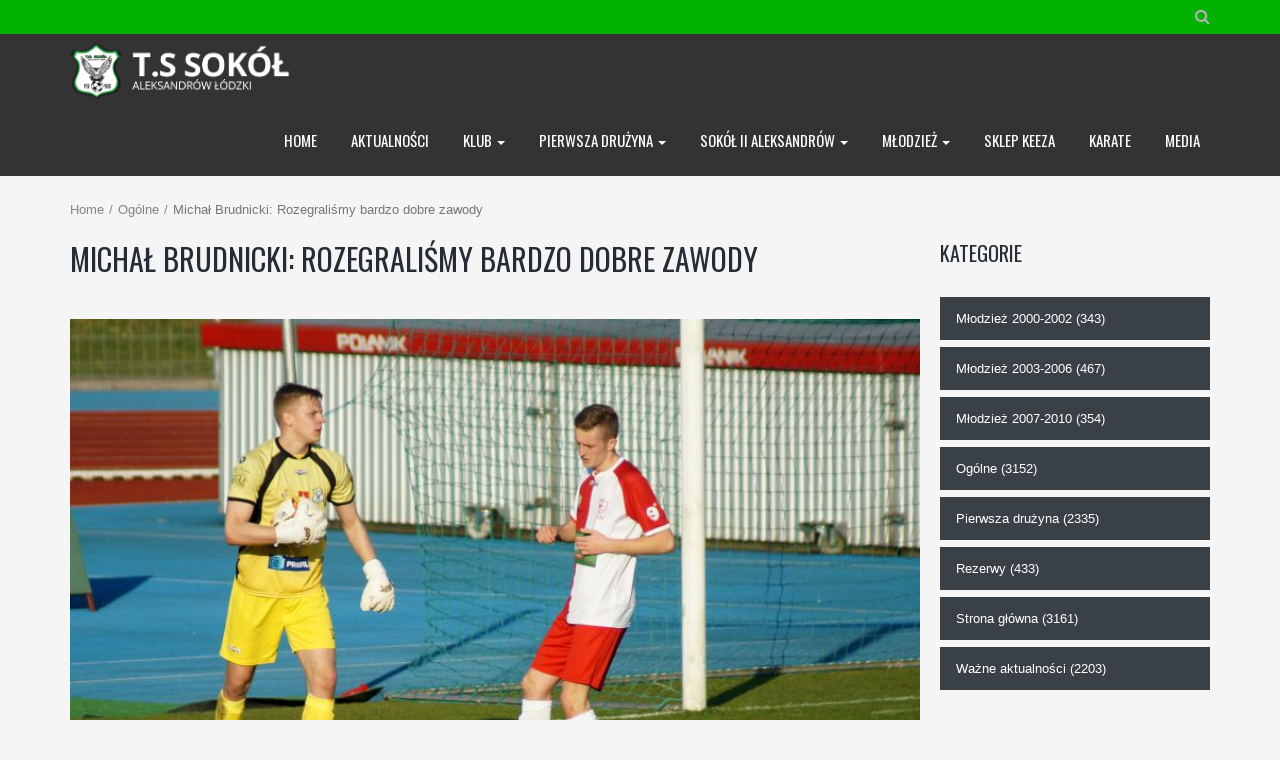

--- FILE ---
content_type: text/html; charset=UTF-8
request_url: https://tssokol.pl/michal-brudnicki-rozegralismy-bardzo-dobre-zawody/
body_size: 12145
content:
<!DOCTYPE html>
<!--[if IE 7]>
<html class="ie ie7" lang="pl-PL">
<![endif]-->
<!--[if IE 8]>
<html class="ie ie8" lang="pl-PL">
<![endif]-->
<!--[if IE 9]>
<html class="ie ie9" lang="pl-PL">
<![endif]-->
<!--[if !(IE 7) | !(IE 8) | !(IE 9) ]><!-->
<html lang="pl-PL">
<!--<![endif]-->
<head>
	<meta charset="UTF-8">
	<meta name="viewport" content="width=device-width, initial-scale=1">
	<link rel="profile" href="http://gmpg.org/xfn/11">
	<link rel="pingback" href="https://tssokol.pl/xmlrpc.php">
	<title>Michał Brudnicki: Rozegraliśmy bardzo dobre zawody &#8211; T.S. SOKÓŁ</title>
<link rel='dns-prefetch' href='//s.w.org' />
<link rel="alternate" type="application/rss+xml" title="T.S. SOKÓŁ &raquo; Kanał z wpisami" href="https://tssokol.pl/feed/" />
<link rel="alternate" type="application/rss+xml" title="T.S. SOKÓŁ &raquo; Kanał z komentarzami" href="https://tssokol.pl/comments/feed/" />
<link rel="alternate" type="application/rss+xml" title="T.S. SOKÓŁ &raquo; Michał Brudnicki: Rozegraliśmy bardzo dobre zawody Kanał z komentarzami" href="https://tssokol.pl/michal-brudnicki-rozegralismy-bardzo-dobre-zawody/feed/" />
<script type="text/javascript">var $TS_VCSC_Lightbox_Activated = true;var $TS_VCSC_Lightbox_Thumbs = "bottom";var $TS_VCSC_Lightbox_Thumbsize = 50;var $TS_VCSC_Lightbox_Animation = "random";var $TS_VCSC_Lightbox_Captions = "data-title";var $TS_VCSC_Lightbox_Closer = true;var $TS_VCSC_Lightbox_Durations = 5000;var $TS_VCSC_Lightbox_Share = false;var $TS_VCSC_Lightbox_LoadAPIs = true;var $TS_VCSC_Lightbox_Social = "fb,tw,gp,pin";var $TS_VCSC_Lightbox_NoTouch = false;var $TS_VCSC_Lightbox_BGClose = true;var $TS_VCSC_Lightbox_NoHashes = true;var $TS_VCSC_Lightbox_Keyboard = true;var $TS_VCSC_Lightbox_FullScreen = true;var $TS_VCSC_Lightbox_Zoom = true;var $TS_VCSC_Lightbox_FXSpeed = 300;var $TS_VCSC_Lightbox_Scheme = "dark";var $TS_VCSC_Lightbox_Backlight = "#ffffff";var $TS_VCSC_Lightbox_UseColor = false;var $TS_VCSC_Lightbox_Overlay = "#000000";var $TS_VCSC_Lightbox_Background = "";var $TS_VCSC_Lightbox_Repeat = "no-repeat";var $TS_VCSC_Lightbox_Noise = "";var $TS_VCSC_Lightbox_CORS = false;var $TS_VCSC_Lightbox_Tapping = true;var $TS_VCSC_Lightbox_ScrollBlock = "css";var $TS_VCSC_Lightbox_LastScroll = 0;var $TS_VCSC_Hammer_ReleaseNew = true;var $TS_VCSC_Countdown_DaysLabel = "Days";var $TS_VCSC_Countdown_DayLabel = "Day";var $TS_VCSC_Countdown_HoursLabel = "Hours";var $TS_VCSC_Countdown_HourLabel = "Hour";var $TS_VCSC_Countdown_MinutesLabel = "Minutes";var $TS_VCSC_Countdown_MinuteLabel = "Minute";var $TS_VCSC_Countdown_SecondsLabel = "Seconds";var $TS_VCSC_Countdown_SecondLabel = "Second";var $TS_VCSC_RowEffects_Breakpoint = 600;var $TS_VCSC_SmoothScrollActive = false;</script>		<script type="text/javascript">
			window._wpemojiSettings = {"baseUrl":"https:\/\/s.w.org\/images\/core\/emoji\/11.2.0\/72x72\/","ext":".png","svgUrl":"https:\/\/s.w.org\/images\/core\/emoji\/11.2.0\/svg\/","svgExt":".svg","source":{"concatemoji":"https:\/\/tssokol.pl\/wp-includes\/js\/wp-emoji-release.min.js?ver=5.1.19"}};
			!function(e,a,t){var n,r,o,i=a.createElement("canvas"),p=i.getContext&&i.getContext("2d");function s(e,t){var a=String.fromCharCode;p.clearRect(0,0,i.width,i.height),p.fillText(a.apply(this,e),0,0);e=i.toDataURL();return p.clearRect(0,0,i.width,i.height),p.fillText(a.apply(this,t),0,0),e===i.toDataURL()}function c(e){var t=a.createElement("script");t.src=e,t.defer=t.type="text/javascript",a.getElementsByTagName("head")[0].appendChild(t)}for(o=Array("flag","emoji"),t.supports={everything:!0,everythingExceptFlag:!0},r=0;r<o.length;r++)t.supports[o[r]]=function(e){if(!p||!p.fillText)return!1;switch(p.textBaseline="top",p.font="600 32px Arial",e){case"flag":return s([55356,56826,55356,56819],[55356,56826,8203,55356,56819])?!1:!s([55356,57332,56128,56423,56128,56418,56128,56421,56128,56430,56128,56423,56128,56447],[55356,57332,8203,56128,56423,8203,56128,56418,8203,56128,56421,8203,56128,56430,8203,56128,56423,8203,56128,56447]);case"emoji":return!s([55358,56760,9792,65039],[55358,56760,8203,9792,65039])}return!1}(o[r]),t.supports.everything=t.supports.everything&&t.supports[o[r]],"flag"!==o[r]&&(t.supports.everythingExceptFlag=t.supports.everythingExceptFlag&&t.supports[o[r]]);t.supports.everythingExceptFlag=t.supports.everythingExceptFlag&&!t.supports.flag,t.DOMReady=!1,t.readyCallback=function(){t.DOMReady=!0},t.supports.everything||(n=function(){t.readyCallback()},a.addEventListener?(a.addEventListener("DOMContentLoaded",n,!1),e.addEventListener("load",n,!1)):(e.attachEvent("onload",n),a.attachEvent("onreadystatechange",function(){"complete"===a.readyState&&t.readyCallback()})),(n=t.source||{}).concatemoji?c(n.concatemoji):n.wpemoji&&n.twemoji&&(c(n.twemoji),c(n.wpemoji)))}(window,document,window._wpemojiSettings);
		</script>
		<style type="text/css">
img.wp-smiley,
img.emoji {
	display: inline !important;
	border: none !important;
	box-shadow: none !important;
	height: 1em !important;
	width: 1em !important;
	margin: 0 .07em !important;
	vertical-align: -0.1em !important;
	background: none !important;
	padding: 0 !important;
}
</style>
	<link rel='stylesheet' id='wp-block-library-css'  href='https://tssokol.pl/wp-includes/css/dist/block-library/style.min.css?ver=5.1.19' type='text/css' media='all' />
<link rel='stylesheet' id='rs-plugin-settings-css'  href='https://tssokol.pl/wp-content/plugins/revslider/public/assets/css/settings.css?ver=5.2.5.4' type='text/css' media='all' />
<style id='rs-plugin-settings-inline-css' type='text/css'>
.tp-caption a{color:#ff7302;text-shadow:none;-webkit-transition:all 0.2s ease-out;-moz-transition:all 0.2s ease-out;-o-transition:all 0.2s ease-out;-ms-transition:all 0.2s ease-out}.tp-caption a:hover{color:#ffa902}
</style>
<link rel='stylesheet' id='dashicons-css'  href='https://tssokol.pl/wp-includes/css/dashicons.min.css?ver=5.1.19' type='text/css' media='all' />
<link rel='stylesheet' id='sportspress-general-css'  href='//tssokol.pl/wp-content/plugins/sportspress/assets/css/sportspress.css?ver=2.7.8' type='text/css' media='all' />
<link rel='stylesheet' id='sportspress-icons-css'  href='//tssokol.pl/wp-content/plugins/sportspress/assets/css/icons.css?ver=2.7' type='text/css' media='all' />
<link rel='stylesheet' id='wp-polls-css'  href='https://tssokol.pl/wp-content/plugins/wp-polls/polls-css.css?ver=2.75.6' type='text/css' media='all' />
<style id='wp-polls-inline-css' type='text/css'>
.wp-polls .pollbar {
	margin: 1px;
	font-size: 6px;
	line-height: 8px;
	height: 8px;
	background-image: url('https://tssokol.pl/wp-content/plugins/wp-polls/images/default/pollbg.gif');
	border: 1px solid #c8c8c8;
}

</style>
<link rel='stylesheet' id='parent-style-css'  href='https://tssokol.pl/wp-content/themes/champion/style.css?ver=5.1.19' type='text/css' media='all' />
<link rel='stylesheet' id='theme-style-css'  href='https://tssokol.pl/wp-content/themes/sokol/style.css' type='text/css' media='all' />
<link rel='stylesheet' id='ivan_vc_modules-css'  href='https://tssokol.pl/wp-content/plugins/ivan-visual-composer/assets/modules.css?ver=5.1.19' type='text/css' media='all' />
<link rel='stylesheet' id='font-awesome-css'  href='https://tssokol.pl/wp-content/plugins/js_composer/assets/lib/bower/font-awesome/css/font-awesome.min.css?ver=4.12' type='text/css' media='all' />
<link rel='stylesheet' id='elegant-icons-css'  href='https://tssokol.pl/wp-content/plugins/ivan-visual-composer/assets/libs/elegant-icons/elegant-icons.css?ver=1.0' type='text/css' media='all' />
<link rel='stylesheet' id='magnific-popup-css'  href='https://tssokol.pl/wp-content/plugins/ivan-visual-composer/assets/libs/magnific-popup/magnific-popup.min.css?ver=0.9.9' type='text/css' media='all' />
<style type="text/css"></style><script type='text/javascript' src='https://tssokol.pl/wp-includes/js/jquery/jquery.js?ver=1.12.4'></script>
<script type='text/javascript' src='https://tssokol.pl/wp-includes/js/jquery/jquery-migrate.min.js?ver=1.4.1'></script>
<script type='text/javascript' src='https://tssokol.pl/wp-content/plugins/revslider/public/assets/js/jquery.themepunch.tools.min.js?ver=5.2.5.4'></script>
<script type='text/javascript' src='https://tssokol.pl/wp-content/plugins/revslider/public/assets/js/jquery.themepunch.revolution.min.js?ver=5.2.5.4'></script>
<script type='text/javascript' src='https://tssokol.pl/wp-content/themes/champion/assets/js/fix-ie-css-limit-standalone.js'></script>
<script type='text/javascript'>
/* <![CDATA[ */
var ivan_vc = {"isAdmin":"","container":"window"};
/* ]]> */
</script>
<script type='text/javascript' src='https://tssokol.pl/wp-content/plugins/ivan-visual-composer/assets/modules.min.js?ver=5.1.19'></script>
<!-- OG: 2.9.5 -->
<meta property="og:image" content="https://tssokol.pl/wp-content/uploads/brudnicki.jpg" /><meta property="og:image:secure_url" content="https://tssokol.pl/wp-content/uploads/brudnicki.jpg" /><meta property="og:image:width" content="800" /><meta property="og:image:height" content="534" /><meta property="og:image:alt" content="brudnicki" /><meta property="og:image:type" content="image/jpeg" /><meta property="og:description" content="Trzecie spotkanie w barwach Sokoła zanotował w sobotę Michał Brudnicki. Golkiper pierwszy raz mógł cieszyć się z czystego konta. Redakcja: Przede wszystkim jak oceniłbyś mecz z twojej perspektywy. Rywale chyba nie postawili wam tak wysoko poprzeczki, jak z pewnością zakładaliście przed meczem. Michał Brudnicki: Z pozoru mogłoby się wydawać, że rzeczywiście rywale nie zawiesieli nam..." /><meta property="og:type" content="article" /><meta property="og:locale" content="pl_PL" /><meta property="og:site_name" content="T.S. SOKÓŁ" /><meta property="og:title" content="Michał Brudnicki: Rozegraliśmy bardzo dobre zawody" /><meta property="og:url" content="https://tssokol.pl/michal-brudnicki-rozegralismy-bardzo-dobre-zawody/" /><meta property="og:updated_time" content="2017-04-24T09:43:42+01:00" /><meta property="article:tag" content="3 liga" /><meta property="article:tag" content="Brudnicki" /><meta property="article:tag" content="łks łomża" /><meta property="article:tag" content="Sokół KONSPORT Aleksandrów Łódzki" /><meta property="article:published_time" content="2017-04-03T12:00:18+00:00" /><meta property="article:modified_time" content="2017-04-24T07:43:42+00:00" /><meta property="article:author" content="https://tssokol.pl/author/sokol-aleksandrow/" /><meta property="article:section" content="Ogólne" /><meta property="article:section" content="Pierwsza drużyna" /><meta property="article:section" content="Strona główna" /><meta property="article:section" content="Ważne aktualności" /><meta property="twitter:partner" content="ogwp" /><meta property="twitter:card" content="summary_large_image" /><meta property="twitter:image" content="https://tssokol.pl/wp-content/uploads/brudnicki.jpg" /><meta property="twitter:title" content="Michał Brudnicki: Rozegraliśmy bardzo dobre zawody" /><meta property="twitter:description" content="Trzecie spotkanie w barwach Sokoła zanotował w sobotę Michał Brudnicki. Golkiper pierwszy raz mógł cieszyć się z czystego konta. Redakcja: Przede wszystkim jak oceniłbyś mecz z twojej perspektywy. Rywale chyba nie postawili wam tak wysoko poprzeczki, jak z pewnością zakładaliście przed meczem...." /><meta property="twitter:url" content="https://tssokol.pl/michal-brudnicki-rozegralismy-bardzo-dobre-zawody/" /><meta itemprop="image" content="https://tssokol.pl/wp-content/uploads/brudnicki.jpg" /><meta itemprop="name" content="Michał Brudnicki: Rozegraliśmy bardzo dobre zawody" /><meta itemprop="headline" content="Michał Brudnicki: Rozegraliśmy bardzo dobre zawody" /><meta itemprop="description" content="Trzecie spotkanie w barwach Sokoła zanotował w sobotę Michał Brudnicki. Golkiper pierwszy raz mógł cieszyć się z czystego konta. Redakcja: Przede wszystkim jak oceniłbyś mecz z twojej perspektywy. Rywale chyba nie postawili wam tak wysoko poprzeczki, jak z pewnością zakładaliście przed meczem. Michał Brudnicki: Z pozoru mogłoby się wydawać, że rzeczywiście rywale nie zawiesieli nam..." /><meta itemprop="datePublished" content="2017-04-03" /><meta itemprop="dateModified" content="2017-04-24T07:43:42+00:00" /><meta itemprop="author" content="sokol.aleksandrow" /><meta property="profile:username" content="sokol.aleksandrow" /><!-- /OG -->
<link rel='https://api.w.org/' href='https://tssokol.pl/wp-json/' />
<link rel="EditURI" type="application/rsd+xml" title="RSD" href="https://tssokol.pl/xmlrpc.php?rsd" />
<link rel="wlwmanifest" type="application/wlwmanifest+xml" href="https://tssokol.pl/wp-includes/wlwmanifest.xml" /> 
<link rel='prev' title='Sokół U-12: Wysoka wygrana zielono-białych' href='https://tssokol.pl/sokol-u-12-wysoka-wygrana-zielono-bialych/' />
<link rel='next' title='Sokół U-15: Zwycięstwo na inaugurację rundy' href='https://tssokol.pl/sokol-u-15-zwyciestwo-na-inauguracje-rundy/' />
<link rel="canonical" href="https://tssokol.pl/michal-brudnicki-rozegralismy-bardzo-dobre-zawody/" />
<link rel='shortlink' href='https://tssokol.pl/?p=4486' />
<link rel="alternate" type="application/json+oembed" href="https://tssokol.pl/wp-json/oembed/1.0/embed?url=https%3A%2F%2Ftssokol.pl%2Fmichal-brudnicki-rozegralismy-bardzo-dobre-zawody%2F" />
<link rel="alternate" type="text/xml+oembed" href="https://tssokol.pl/wp-json/oembed/1.0/embed?url=https%3A%2F%2Ftssokol.pl%2Fmichal-brudnicki-rozegralismy-bardzo-dobre-zawody%2F&#038;format=xml" />
<!-- Analytics by WP-Statistics v13.0.8 - https://wp-statistics.com/ -->
<link rel="shortcut icon" type="image/x-icon" href="https://tssokol.pl/wp-content/themes/champion/favicon.ico" />
	<script type="text/javascript">
		var ajaxurl = 'https://tssokol.pl/wp-admin/admin-ajax.php';
	</script>
<meta name="generator" content="Powered by Visual Composer - drag and drop page builder for WordPress."/>
<!--[if lte IE 9]><link rel="stylesheet" type="text/css" href="https://tssokol.pl/wp-content/plugins/js_composer/assets/css/vc_lte_ie9.min.css" media="screen"><![endif]--><!--[if IE  8]><link rel="stylesheet" type="text/css" href="https://tssokol.pl/wp-content/plugins/js_composer/assets/css/vc-ie8.min.css" media="screen"><![endif]--><meta name="generator" content="Powered by Slider Revolution 5.2.5.4 - responsive, Mobile-Friendly Slider Plugin for WordPress with comfortable drag and drop interface." />
	<style type="text/css">
		body {
			background-color: #f5f5f5;
			font-family: Arial, sans-serif;
			font-size: 14px;
			color: #252c33;
					}

		#wrapper {
			background-color: #f5f5f5;
		}

		.pre_top_nav,
		.wpml_switcher ul
		{
			background-color: #f5f5f5;
		}

		.footer {
			background-color: #fff;
		}

		.footer .copyright {
			color: #868686;
		}

		.navbar-brand{
			font-size: 20px;
		}

		h1, .h1,
		h2, .h2,
		h3, .h3,
		h4, .h4,
		h5, .h5,
		h6, .h6,
		.entry-title,
		.page-title
		{
			color: #252c33;
			font-weight: 400;
			            font-family: Oswald, Arial, sans-serif;
		}

		h1, .h1{
			font-size: 60px;
		}

		h2, .h2{
			font-size: 30px;
		}

		h3, .h3{
			font-size: 20px;
		}

		h4, .h4{
			font-size: 17px;
		}

		h5, .h5{
			font-size: 15px;
		}

		h6, .h6{
			font-size: 14px;
		}
		
		.countdown span small,
		.widget_sp_event_blocks .sp-event-blocks .event-time,
		.upcoming_events .event_date .date span
		{
			font-family: Arial, sans-serif;
		}
		
		.btn,
		body .vc_column_container .vc_btn, body .vc_column_container .wpb_button,
		#wrapper .ts-newsticker-oneliner .header,
		.sp-data-table tbody td,
		.vc_upcoming_fixtures .commands .command_vs,
		.countdown span,
		.vc_next_match .command_vs,
		.vc_league_table .sp-view-all-link,
		.add_to_cart_button,
		.woocommerce ul.products li.product .price, .woocommerce-page ul.products li.product .price,
		.woocommerce ul.products li.product h3, .woocommerce-page ul.products li.product h3,
		.title_block_module h3,
		body .ivan-projects .entry-inner .excerpt,
		.player_gallery .player_info .position,
		.player_gallery .player_info .number,
		.footer_widget .widget_title,
		.footer_menu li,
		.fixture_detail .command_info .score,
		.widget_title,
		.check li, .angle li, .asterisk li,
		.nav-tabs>li>a,
		.upcoming_events .commands h3,
		.upcoming_events .event_date .date,
		.fixture_detail.future .command_left .command_info .score:before,
		.player_detail .player_info table th,
		.player_detail .player_info table td,
		.woocommerce #content div.product form.cart .button.single_add_to_cart_button, .woocommerce div.product form.cart .button, .woocommerce-page #content div.product form.cart .button.single_add_to_cart_button, .woocommerce-page div.product form.cart .button.single_add_to_cart_button,
		.woocommerce #content .quantity input.qty, .woocommerce .quantity input.qty, .woocommerce-page #content .quantity input.qty, .woocommerce-page .quantity input.qty,
		.woocommerce #content div.product .woocommerce-tabs ul.tabs li a, .woocommerce div.product .woocommerce-tabs ul.tabs li a, .woocommerce-page #content div.product .woocommerce-tabs ul.tabs li a, .woocommerce-page div.product .woocommerce-tabs ul.tabs li a,
		.comment-info cite,
		.comment-form-rating label,
		.woocommerce .woocommerce-error, .woocommerce .woocommerce-info, .woocommerce .woocommerce-message, .woocommerce-page .woocommerce-error, .woocommerce-page .woocommerce-info, .woocommerce-page .woocommerce-message, .woocommerce-checkout-info,
		.woocommerce table.shop_table th, .woocommerce-page table.shop_table th,
		.woocommerce #content table.cart td.product-name h4, .woocommerce table.cart td.product-name h4, .woocommerce-page #content table.cart td.product-name h4, .woocommerce-page table.cart td.product-name h4,
		.woocommerce table.shop_table td.product-price, .woocommerce-page table.shop_table td.product-price, .woocommerce table.shop_table td.product-subtotal, .woocommerce-page table.shop_table td.product-subtotal,
		.woocommerce .cart .button, .woocommerce .cart input.button, .woocommerce-page .cart .button, .woocommerce-page .cart input.button,
		.woocommerce .cart-collaterals .cart_totals table th, .woocommerce-page .cart-collaterals .cart_totals table th,
		.woocommerce .cart-collaterals .cart_totals table td, .woocommerce-page .cart-collaterals .cart_totals table td,
		.woocommerce-billing-fields h3, .woocommerce-shipping-fields h3,
		#order_review_heading,
		.woocommerce #order_review table.shop_table th, .woocommerce #order_review table.shop_table td, .woocommerce-page #order_review table.shop_table th, .woocommerce-page #order_review table.shop_table td,
		.woocommerce #payment ul.payment_methods li label, .woocommerce-page #payment ul.payment_methods li,
		.woocommerce #payment #place_order, .woocommerce-page #payment #place_order
		{
			font-family: Oswald, Arial, sans-serif;
		}
		
		body .vc_custom_heading h2,
		.wpb_content_element .wpb_tabs_nav li a,
		body .wpb_content_element .wpb_tour_tabs_wrapper .wpb_tabs_nav a, body .wpb_content_element .wpb_accordion_header a,
		body .ivan-projects .entry-inner h3
		{
			font-family: Oswald, Arial, sans-serif !important;
		}
		
		
		.tp-button.red:hover, .purchase.red:hover,
		body #main .rev_slider_wrapper .rev_slider .tp-loader.spinner1,
		#reset_customizer,
		.fixture_detail h3:after, .latest_result > .fixture_detail > h2:after, .vc_latest_result .fixture_detail > h2:after,
		.fixture_detail .command_info .score,
		.btn-danger:hover, .woocommerce #payment #place_order:hover, .woocommerce-page #payment #place_order:hover, body .vc_btn-juicy_pink:hover,
		.vc_next_match .title,
		.vc_upcoming_fixtures .title,
		body .wpb_content_element .wpb_tabs_nav li.ui-tabs-active a,
		body .wpb_content_element .wpb_tabs_nav li a:hover,
		.sp-sortable-table thead th:hover,
		.owl-controls .owl-buttons div:hover, .owl-controls .owl-page:hover,
		.add_to_cart_button,
		.woocommerce ul.products li.product .product_footer:hover .price, .woocommerce-page ul.products li.product .product_footer:hover .price,
		.player_gallery .player_info .number,
		.pagination > li > a:hover, .pagination > li > span:hover, .pagination > li > a:focus, .pagination > li > span:focus, .pagination > .active > a, .pagination > .active > span, .pagination > .active > a:hover, .pagination > .active > span:hover, .pagination > .active > a:focus, .pagination > .active > span:focus, .pagination span.current,
		.widget_categories > ul > li > a:hover, .widget_archive li:hover, .widget_pages > ul > li > a:hover, .widget_meta li a:hover, .widget_recent_entries li a:hover, .widget_nav_menu ul.menu > li > a:hover, .widget_product_categories > ul > li > a:hover,
		.wpb_content_element .wpb_tabs_nav li.ui-tabs-active a,
		body .wpb_accordion.skin_2 .ui-accordion-header-active a,
		body .wpb_accordion.skin_2 .wpb_accordion_header a:hover,
		.bx-wrapper .bx-controls-direction a:hover,
		.nav-tabs>li.active>a, .nav-tabs>li.active>a:hover, .nav-tabs>li.active>a:focus,
		.nav>li>a:hover, .nav>li>a:focus,
		.woocommerce #content div.product form.cart .button.single_add_to_cart_button:hover, .woocommerce div.product form.cart .button:hover, .woocommerce-page #content div.product form.cart .button.single_add_to_cart_button:hover, .woocommerce-page div.product form.cart .button.single_add_to_cart_button:hover,
		.woocommerce #content .quantity .minus:hover, .woocommerce #content .quantity .plus:hover, .woocommerce .quantity .minus:hover, .woocommerce .quantity .plus:hover, .woocommerce-page #content .quantity .minus:hover, .woocommerce-page #content .quantity .plus:hover, .woocommerce-page .quantity .minus:hover, .woocommerce-page .quantity .plus:hover,
		.woocommerce .woocommerce-error, .woocommerce .woocommerce-info, .woocommerce .woocommerce-message, .woocommerce-page .woocommerce-error, .woocommerce-page .woocommerce-info, .woocommerce-page .woocommerce-message, .woocommerce-checkout-info,
		.woocommerce #content div.product .woocommerce-tabs ul.tabs li.active, .woocommerce div.product .woocommerce-tabs ul.tabs li.active, .woocommerce-page #content div.product .woocommerce-tabs ul.tabs li.active, .woocommerce-page div.product .woocommerce-tabs ul.tabs li.active, .woocommerce #content div.product .woocommerce-tabs ul.tabs li:hover, .woocommerce div.product .woocommerce-tabs ul.tabs li:hover, .woocommerce-page #content div.product .woocommerce-tabs ul.tabs li:hover, .woocommerce-page div.product .woocommerce-tabs ul.tabs li:hover
		{
			background: #00dd37 !important;
		}
		
		.upcoming_events ul li:hover .event_date,
		.upcoming_events ul li .btn:hover,
		.upcoming_events ul li:hover .btn,
		.woocommerce .cart .checkout-button, .woocommerce .cart input.checkout-button, .woocommerce-page .cart .checkout-button, .woocommerce-page .cart input.checkout-button,
		.woocommerce .woocommerce-error li, .woocommerce-page .woocommerce-error li,
		.woocommerce .woocommerce-error, .woocommerce .woocommerce-info, .woocommerce .woocommerce-message, .woocommerce-page .woocommerce-error, .woocommerce-page .woocommerce-info, .woocommerce-page .woocommerce-message, .woocommerce-checkout-info,
		.customizer_option_button.active
		{
			background: #00dd37;
		}
		
		.tp-caption .post_title,
		.tp-bullets.simplebullets .bullet:hover, .tp-bullets.simplebullets .bullet.selected,
		.tp-leftarrow.round:hover, .tp-rightarrow.round:hover,
		.ivan-projects .with-lightbox .ivan-project-inner .thumbnail:hover:after
		{
			background: rgba(0,221,55,0.9) !important;
		}
		
		.tp-bannertimer{
			background: rgba(0,221,55,0.5) !important;
		}
		
		.tp-button.red, .purchase.red,
		.btn-danger, .woocommerce #payment #place_order, .woocommerce-page #payment #place_order, body .vc_btn-juicy_pink,
		.woocommerce #content div.product form.cart .button.single_add_to_cart_button, .woocommerce div.product form.cart .button, .woocommerce-page #content div.product form.cart .button.single_add_to_cart_button, .woocommerce-page div.product form.cart .button.single_add_to_cart_button
		{
			background: rgba(0,221,55,0.9) !important;
		}
		
		.tp-bullets.simplebullets .bullet:hover, .tp-bullets.simplebullets .bullet.selected,
		.tp-leftarrow.round:hover, .tp-rightarrow.round:hover,
		.fixture_detail .goals h2,
		.vc_next_match .commands,
		.countdown span,
		.vc_upcoming_fixtures .commands,
		.owl-controls .owl-buttons div:hover, .owl-controls .owl-page:hover,
		.woocommerce ul.products li.product a:hover img, .woocommerce-page ul.products li.product a:hover img,
		.btn-info.red,
		.bx-wrapper .bx-controls-direction a:hover,
		.upcoming_events ul li .btn:hover,
		.upcoming_events ul li:hover .btn,
		.woocommerce .cart .button:hover, .woocommerce .cart input.button:hover, .woocommerce-page .cart .button:hover, .woocommerce-page .cart input.button:hover,
		.woocommerce .cart .checkout-button, .woocommerce .cart input.checkout-button, .woocommerce-page .cart .checkout-button, .woocommerce-page .cart input.checkout-button,
		.customizer_option_button.active,
		#frontend_customizer #background_images ul li a.active
		{
			border-color: #00dd37 !important;
		}
		
		.fixture_detail .command_info .score:after,
		blockquote
		{
			border-left-color: #00dd37 !important;
		}
		
		.fixture_detail .command_right .command_info .score:after{
			border-right-color: #00dd37 !important;
		}
		
		.add_to_cart_button:after,
		.player_gallery .player_info .number:after
		{
			border-top-color: #00dd37 !important;
		}
		
		.product_footer:hover .add_to_cart_button:before,
		.title_block_module h2:after,
		body .ivan-image-block .thumbnail:after
		{
			border-bottom-color: #00dd37 !important;
		}
		
		.upcoming_events .event_date .date
		{
			border-bottom-color: #00dd37;
		}
		
		#wrapper .ts-newsticker-oneliner .ts-newsticker-datetime,
		#wrapper .ts-newsticker-oneliner .ts-newsticker-datetime:before,
		#wrapper .ts-newsticker-oneliner .header,
		.base_color-color,
		.latest_result h3, .vc_latest_result h3,
		.fixture_detail .goals h2 a:hover,
		.fixture_detail h4,
		.fixture_detail .players li span,
		.fixture_detail .fixture_info .venue,
		article .sp-data-table tbody tr.red td.data-rank,
		.woocommerce .product_info .star-rating,
		.woocommerce .product_header h3 a:hover,
		.woocommerce .product_header .reviews:hover,
		.posts_list > article .post_info .comments_num a:hover,
		.title_block_module h3,
		.like_button:hover .fa,
		.player_gallery.players_carousel h4 a:hover,
		.player_gallery .like_button.disabled .fa,
		.footer_menu li a:hover, .footer_menu li.current-menu-item a,
		.vc_league_table .sp-view-all-link:hover,
		.sp-data-table tbody td a:hover,
		.vc_upcoming_fixtures .command h5 a:hover,
		.vc_next_match .command h5 a:hover,
		body .ivan-project-inner .entry h3 a:hover,
		body .wpb_accordion.skin_1 .ui-accordion-header-active a,
		body .wpb_accordion.skin_1 .ui-accordion-header-active a:hover,
		body .wpb_accordion.skin_1 .ui-accordion-header-active span,
		body .wpb_accordion.skin_1 .ui-accordion-header-active:hover span,
		body .wpb_accordion.skin_1 .wpb_accordion_header a:hover,
		body .wpb_accordion.skin_1 .wpb_accordion_header:hover span,
		.player_detail .player_info a:hover
		{
			color: #00dd37 !important;
		}
		
		a:hover, a:focus,
		.entry-meta .entry-author span,
		.entry-meta .comments-link .fa,
		.entry-meta .comments-link a:hover,
		.author_name,
		.comment-reply-title:before,
		.widget_mailchimp .success_message,
		.widget_mailchimp .required,
		.btn.red .fa,
		.btn-info.red,
		ul.circle li:before, ol.circle li:before,
		blockquote.quote:before, .quote:before,
		.check li:after,
		.upcoming_events .commands h3 span,
		.fixture_detail.future .command_left .command_info .score:before,
		.tp-caption .shoptitle span, .shoptitle span, .shoptitleblack span,
		.woocommerce #content div.product .summary p.price, .woocommerce #content div.product .summary span.price, .woocommerce div.product .summary p.price, .woocommerce div.product .summary span.price, .woocommerce-page #content div.product .summary p.price, .woocommerce-page #content div.product .summary span.price, .woocommerce-page div.product .summary p.price, .woocommerce-page div.product .summary span.price,
		.woocommerce .woocommerce-product-rating .woocommerce-review-link:hover, .woocommerce-page .woocommerce-product-rating .woocommerce-review-link:hover,
		.woocommerce .woocommerce-product-rating .star-rating, .woocommerce-page .woocommerce-product-rating .star-rating,
		.woocommerce .product_comments .star-rating, .woocommerce-page .product_comments .star-rating,
		.product_comments .comment-info .star-rating span,
		.woocommerce #content div.product .woocommerce-tabs .panel .panel_title span, .woocommerce div.product .woocommerce-tabs .panel .panel_title span, .woocommerce-page #content div.product .woocommerce-tabs .panel .panel_title span, .woocommerce-page div.product .woocommerce-tabs .panel .panel_title span,
		.woocommerce table.shop_table td.product-subtotal, .woocommerce-page table.shop_table td.product-subtotal,
		.woocommerce #content table.cart td.product-name a:hover, .woocommerce table.cart td.product-name a:hover, .woocommerce-page #content table.cart td.product-name a:hover, .woocommerce-page table.cart td.product-name a:hover,
		.woocommerce #content table.cart a.remove:hover, .woocommerce table.cart a.remove:hover, .woocommerce-page #content table.cart a.remove:hover, .woocommerce-page table.cart a.remove:hover,
		.woocommerce .cart .button:hover, .woocommerce .cart input.button:hover, .woocommerce-page .cart .button:hover, .woocommerce-page .cart input.button:hover,
		.woocommerce .cart-collaterals .cart_totals table tr.order-total td strong, .woocommerce-page .cart-collaterals .cart_totals table tr.order-total td strong,
		.woocommerce form .form-row .required, .woocommerce-page form .form-row .required,
		.woocommerce #order_review table.shop_table .product-quantity, .woocommerce-page #order_review table.shop_table .product-quantity,
		.woocommerce #order_review table.shop_table tfoot .order-total .amount, .woocommerce-page #order_review table.shop_table tfoot .order-total .amount
		{
			color: #00dd37;
		}
		
		

	</style>

<noscript><style type="text/css"> .wpb_animate_when_almost_visible { opacity: 1; }</style></noscript>    <script>
  (function(i,s,o,g,r,a,m){i['GoogleAnalyticsObject']=r;i[r]=i[r]||function(){
  (i[r].q=i[r].q||[]).push(arguments)},i[r].l=1*new Date();a=s.createElement(o),
  m=s.getElementsByTagName(o)[0];a.async=1;a.src=g;m.parentNode.insertBefore(a,m)
  })(window,document,'script','https://www.google-analytics.com/analytics.js','ga');

  ga('create', 'UA-98685762-1', 'auto');
  ga('send', 'pageview');
</script>
</head>
<body class="post-template-default single single-post postid-4486 single-format-standard ivan-vc-enabled  preloader nice_scroll wpb-js-composer js-comp-ver-4.12 vc_responsive">

<div id="wrapper">
	<header id="header">
		<div class="container">
			<div class="pre_top_nav">
				<div class="row">

					<div class="col-xs-12 col-sm-7 col-md-7 col-lg-7">
												<div class="secondary_menu clearfix"><ul>
<li class="page_item page-item-703 current_page_parent"><a href="https://tssokol.pl/aktualnosci/">Aktualności</a></li>
<li class="page_item page-item-1725"><a href="https://tssokol.pl/">Home</a></li>
<li class="page_item page-item-6083"><a href="https://tssokol.pl/kadra-rezerwy/">Kadra</a></li>
<li class="page_item page-item-3989"><a href="https://tssokol.pl/karate/">Karate</a></li>
<li class="page_item page-item-25556"><a href="https://tssokol.pl/keeza/">KEEZA</a></li>
<li class="page_item page-item-3993"><a href="https://tssokol.pl/kontakt/">Kontakt</a></li>
<li class="page_item page-item-15986"><a href="https://tssokol.pl/media/">Media</a></li>
<li class="page_item page-item-3983 page_item_has_children"><a href="https://tssokol.pl/mlodziez/">Młodzież</a></li>
<li class="page_item page-item-3941"><a href="https://tssokol.pl/o-klubie/">O klubie</a></li>
<li class="page_item page-item-3991"><a href="https://tssokol.pl/oferta/">Oferta</a></li>
<li class="page_item page-item-4098"><a href="https://tssokol.pl/pierwsza-druzyna-aktualnosci/">Pierwsza drużyna &#8211; aktualności</a></li>
<li class="page_item page-item-23347"><a href="https://tssokol.pl/rocznik-2015/">Rocznik 2015</a></li>
<li class="page_item page-item-3985"><a href="https://tssokol.pl/seniorzy/">Seniorzy</a></li>
<li class="page_item page-item-4010"><a href="https://tssokol.pl/strefa-kibica/">Sklep KEEZA</a></li>
<li class="page_item page-item-4008"><a href="https://tssokol.pl/stadion/">Stadion</a></li>
<li class="page_item page-item-5550"><a href="https://tssokol.pl/sztab-szkoleniowy/">Sztab szkoleniowy</a></li>
</ul></div>
					</div>

					<div class="col-xs-12 col-sm-5 col-md-5 col-lg-5">
						<form class="navbar-form two navbar-right" action="https://tssokol.pl/" method="get" role="search">
							<div class="form-group">
								<input type="text" class="form-control" name="s" value="" placeholder="Szukaj">
							</div>
							<button type="submit" class="search_button"><i class="fa fa-search"></i></button>
													</form>
						<div class="secondary_menu two clearfix"><ul>
<li class="page_item page-item-703 current_page_parent"><a href="https://tssokol.pl/aktualnosci/">Aktualności</a></li>
<li class="page_item page-item-1725"><a href="https://tssokol.pl/">Home</a></li>
<li class="page_item page-item-6083"><a href="https://tssokol.pl/kadra-rezerwy/">Kadra</a></li>
<li class="page_item page-item-3989"><a href="https://tssokol.pl/karate/">Karate</a></li>
<li class="page_item page-item-25556"><a href="https://tssokol.pl/keeza/">KEEZA</a></li>
<li class="page_item page-item-3993"><a href="https://tssokol.pl/kontakt/">Kontakt</a></li>
<li class="page_item page-item-15986"><a href="https://tssokol.pl/media/">Media</a></li>
<li class="page_item page-item-3983 page_item_has_children"><a href="https://tssokol.pl/mlodziez/">Młodzież</a></li>
<li class="page_item page-item-3941"><a href="https://tssokol.pl/o-klubie/">O klubie</a></li>
<li class="page_item page-item-3991"><a href="https://tssokol.pl/oferta/">Oferta</a></li>
<li class="page_item page-item-4098"><a href="https://tssokol.pl/pierwsza-druzyna-aktualnosci/">Pierwsza drużyna &#8211; aktualności</a></li>
<li class="page_item page-item-23347"><a href="https://tssokol.pl/rocznik-2015/">Rocznik 2015</a></li>
<li class="page_item page-item-3985"><a href="https://tssokol.pl/seniorzy/">Seniorzy</a></li>
<li class="page_item page-item-4010"><a href="https://tssokol.pl/strefa-kibica/">Sklep KEEZA</a></li>
<li class="page_item page-item-4008"><a href="https://tssokol.pl/stadion/">Stadion</a></li>
<li class="page_item page-item-5550"><a href="https://tssokol.pl/sztab-szkoleniowy/">Sztab szkoleniowy</a></li>
</ul></div>
											</div>

				</div>
			</div>
					</div>
					<nav class="navbar navbar-default" role="navigation">
				<div class="container">
					<div class="navbar-header">
						<button type="button" class="navbar-toggle" data-toggle="collapse" data-target="#navbar-collapse-1">
							<span class="sr-only">Toggle navigation</span>
							<span class="icon-bar"></span>
							<span class="icon-bar"></span>
							<span class="icon-bar"></span>
						</button>
						<a class="navbar-brand" href="https://tssokol.pl/">
															<img src="https://tssokol.pl/wp-content/uploads/sokol-aleksandrow-logo-min.png " alt="FC Champion"/>
													</a>
					</div>
					<div class="collapse navbar-collapse" id="navbar-collapse-1">
						<ul id="menu-primary-menu" class="nav navbar-nav navbar-right"><li id="menu-item-3766" class="menu-item menu-item-type-post_type menu-item-object-page menu-item-home menu-item-3766"><a title="HOME" href="https://tssokol.pl/">HOME</a></li>
<li id="menu-item-3752" class="menu-item menu-item-type-post_type menu-item-object-page current_page_parent menu-item-3752"><a title="Aktualności" href="https://tssokol.pl/aktualnosci/">Aktualności</a></li>
<li id="menu-item-4015" class="menu-item menu-item-type-custom menu-item-object-custom menu-item-has-children menu-item-4015 dropdown"><a title="Klub" href="#" data-toggle="dropdown" class="dropdown-toggle" aria-haspopup="true">Klub <span class="caret"></span></a>
<ul role="menu" class=" dropdown-menu">
	<li id="menu-item-3943" class="menu-item menu-item-type-post_type menu-item-object-page menu-item-3943"><a title="O klubie" href="https://tssokol.pl/o-klubie/">O klubie</a></li>
	<li id="menu-item-4018" class="menu-item menu-item-type-post_type menu-item-object-page menu-item-4018"><a title="Stadion" href="https://tssokol.pl/stadion/">Stadion</a></li>
	<li id="menu-item-3996" class="menu-item menu-item-type-post_type menu-item-object-page menu-item-3996"><a title="Oferta" href="https://tssokol.pl/oferta/">Oferta</a></li>
	<li id="menu-item-3995" class="menu-item menu-item-type-post_type menu-item-object-page menu-item-3995"><a title="Kontakt" href="https://tssokol.pl/kontakt/">Kontakt</a></li>
</ul>
</li>
<li id="menu-item-4094" class="menu-item menu-item-type-custom menu-item-object-custom menu-item-has-children menu-item-4094 dropdown"><a title="Pierwsza drużyna" href="#" data-toggle="dropdown" class="dropdown-toggle" aria-haspopup="true">Pierwsza drużyna <span class="caret"></span></a>
<ul role="menu" class=" dropdown-menu">
	<li id="menu-item-4105" class="menu-item menu-item-type-taxonomy menu-item-object-category current-post-ancestor current-menu-parent current-post-parent menu-item-4105"><a title="Aktualności" href="https://tssokol.pl/wiadomosci/pierwsza-druzyna/">Aktualności</a></li>
	<li id="menu-item-4097" class="menu-item menu-item-type-post_type menu-item-object-sp_team menu-item-4097"><a title="Kadra" href="https://tssokol.pl/druzyna/sokol/">Kadra</a></li>
	<li id="menu-item-5601" class="menu-item menu-item-type-post_type menu-item-object-page menu-item-5601"><a title="Sztab szkoleniowy" href="https://tssokol.pl/sztab-szkoleniowy/">Sztab szkoleniowy</a></li>
</ul>
</li>
<li id="menu-item-6029" class="menu-item menu-item-type-custom menu-item-object-custom menu-item-has-children menu-item-6029 dropdown"><a title="Sokół II Aleksandrów" href="#" data-toggle="dropdown" class="dropdown-toggle" aria-haspopup="true">Sokół II Aleksandrów <span class="caret"></span></a>
<ul role="menu" class=" dropdown-menu">
	<li id="menu-item-6085" class="menu-item menu-item-type-post_type menu-item-object-page menu-item-6085"><a title="Kadra" href="https://tssokol.pl/kadra-rezerwy/">Kadra</a></li>
</ul>
</li>
<li id="menu-item-4027" class="menu-item menu-item-type-post_type menu-item-object-page menu-item-has-children menu-item-4027 dropdown"><a title="Młodzież" href="#" data-toggle="dropdown" class="dropdown-toggle" aria-haspopup="true">Młodzież <span class="caret"></span></a>
<ul role="menu" class=" dropdown-menu">
	<li id="menu-item-4592" class="menu-item menu-item-type-post_type menu-item-object-page menu-item-4592"><a title="Rocznik 2008" href="https://tssokol.pl/mlodziez/rocznik-2008-2/">Rocznik 2008</a></li>
	<li id="menu-item-4593" class="menu-item menu-item-type-post_type menu-item-object-page menu-item-4593"><a title="Rocznik 2009" href="https://tssokol.pl/mlodziez/rocznik-2017/">Rocznik 2009</a></li>
	<li id="menu-item-4594" class="menu-item menu-item-type-post_type menu-item-object-page menu-item-4594"><a title="Rocznik 2010/2011" href="https://tssokol.pl/mlodziez/rocznik-2010-2011/">Rocznik 2010/2011</a></li>
	<li id="menu-item-4595" class="menu-item menu-item-type-post_type menu-item-object-page menu-item-4595"><a title="Rocznik 2012" href="https://tssokol.pl/mlodziez/rocznik-2012-2/">Rocznik 2012</a></li>
	<li id="menu-item-4596" class="menu-item menu-item-type-post_type menu-item-object-page menu-item-4596"><a title="Rocznik 2013" href="https://tssokol.pl/mlodziez/rocznik-2013/">Rocznik 2013</a></li>
	<li id="menu-item-4598" class="menu-item menu-item-type-post_type menu-item-object-page menu-item-4598"><a title="Rocznik 2014" href="https://tssokol.pl/mlodziez/rocznik-2014/">Rocznik 2014</a></li>
	<li id="menu-item-4599" class="menu-item menu-item-type-post_type menu-item-object-page menu-item-4599"><a title="Rocznik 2015" href="https://tssokol.pl/mlodziez/rocznik-2015/">Rocznik 2015</a></li>
	<li id="menu-item-4600" class="menu-item menu-item-type-post_type menu-item-object-page menu-item-4600"><a title="Rocznik 2016" href="https://tssokol.pl/mlodziez/rocznik-2016/">Rocznik 2016</a></li>
	<li id="menu-item-4601" class="menu-item menu-item-type-post_type menu-item-object-page menu-item-4601"><a title="Rocznik 2017" href="https://tssokol.pl/mlodziez/rocznik-2017-2/">Rocznik 2017</a></li>
	<li id="menu-item-4602" class="menu-item menu-item-type-post_type menu-item-object-page menu-item-4602"><a title="Rocznik 2018" href="https://tssokol.pl/mlodziez/rocznik-2018/">Rocznik 2018</a></li>
</ul>
</li>
<li id="menu-item-25563" class="menu-item menu-item-type-custom menu-item-object-custom menu-item-25563"><a title="Sklep KEEZA" href="https://sklep.keeza.pl/sokol-aleksandrow">Sklep KEEZA</a></li>
<li id="menu-item-3997" class="menu-item menu-item-type-post_type menu-item-object-page menu-item-3997"><a title="Karate" href="https://tssokol.pl/karate/">Karate</a></li>
<li id="menu-item-15989" class="menu-item menu-item-type-post_type menu-item-object-page menu-item-15989"><a title="Media" href="https://tssokol.pl/media/">Media</a></li>
</ul>					</div>
				</div>
			</nav>
			</header>
	<!--ID-header-->
	<div id="main">
			<div class="container"><ol class="breadcrumb"><li class=""><a href="https://tssokol.pl/">Home</a></li><li class=""><a href="https://tssokol.pl/wiadomosci/ogolne/">Ogólne</a></li><li class="active">Michał Brudnicki: Rozegraliśmy bardzo dobre zawody</li></ol>

<div id="primary" class="content-area">

	
		<div class="row">
							<div class="col-x-12 col-sm-9 col-md-9 col-lg-9">
					<article id="post-4486" class="post-4486 post type-post status-publish format-standard has-post-thumbnail hentry category-ogolne category-pierwsza-druzyna category-strona-glowna category-wazne-aktualnosci tag-3-liga tag-brudnicki tag-lks-lomza tag-sokol-konsport-aleksandrow-lodzki">

	<h1 class="page-title">Michał Brudnicki: Rozegraliśmy bardzo dobre zawody</h1>			<div class="post-thumbnail">
			<img width="800" height="534" src="https://tssokol.pl/wp-content/uploads/brudnicki.jpg" class="attachment-full size-full wp-post-image" alt="" srcset="https://tssokol.pl/wp-content/uploads/brudnicki.jpg 800w, https://tssokol.pl/wp-content/uploads/brudnicki-768x513.jpg 768w, https://tssokol.pl/wp-content/uploads/brudnicki-300x200.jpg 300w, https://tssokol.pl/wp-content/uploads/brudnicki-128x85.jpg 128w, https://tssokol.pl/wp-content/uploads/brudnicki-32x21.jpg 32w, https://tssokol.pl/wp-content/uploads/brudnicki-480x320.jpg 480w, https://tssokol.pl/wp-content/uploads/brudnicki-404x270.jpg 404w, https://tssokol.pl/wp-content/uploads/brudnicki-780x521.jpg 780w, https://tssokol.pl/wp-content/uploads/brudnicki-658x439.jpg 658w, https://tssokol.pl/wp-content/uploads/brudnicki-98x65.jpg 98w" sizes="(max-width: 800px) 100vw, 800px" />		</div>
		<div class="entry-meta clearfix">
		<div class="entry-author">&nbsp;&nbsp; 3 kwietnia 2017		</div>
		<div class="comments-link">
			<a href="https://tssokol.pl/michal-brudnicki-rozegralismy-bardzo-dobre-zawody/#respond"><i class="fa fa-comment"></i> Zostaw komentarz</a>		</div>
	</div>
	<div class="entry-content">
		<p><strong>Trzecie spotkanie w barwach Sokoła zanotował w sobotę Michał Brudnicki. Golkiper pierwszy raz mógł cieszyć się z czystego konta.</strong></p>
<p><b>Redakcja: Przede wszystkim jak oceniłbyś mecz z twojej perspektywy. Rywale chyba nie postawili wam tak wysoko poprzeczki, jak z pewnością zakładaliście przed meczem.</b></p>
<p><b>Michał Brudnicki:</b> Z pozoru mogłoby się wydawać, że rzeczywiście rywale nie zawiesieli nam wysoko poprzeczki. Uważam jednak, że mecz wyglądał tak, a nie inaczej, z tego względu, że to my rozegraliśmy bardzo dobre zawody. Od pierwszej do ostatniej minuty narzuciliśmy zespołowi z Łomży swój styl gry i zasłużenie wywieźliśmy trzy punkty.</p>
<p><b>Zwycięstwo, trzy punkty, a tym razem pierwszy raz udało ci się zachować czyste konto. Jesteś zadowolony ze swojej postawy?</b></p>
<p>&#8211; Przede wszystkim cieszy mnie kolejna wygrana. Czyste konto jest do tego miłym dodatkiem szczególnie, że tak jak wspomniałeś udało nam się je zachować po raz pierwszy w tej rundzie. Wpływ na to miała na pewno bardzo dobra dyspozycja formacji obronnej, która nie dopuszczała do zagrożenia pod naszą bramką. Myślę, że to, że nie straciliśmy gola doda nam jeszcze więcej pewności siebie w następnych meczach.</p>
<p><b>Najgroźniejszą okazją gospodarzy było to uderzenie z dystansu w końcówce już spotkania. Czy kiedy bramkarz nie ma za wiele pracy na przestrzeni całego meczu, łatwo popaść w dekoncentrację?</b></p>
<p>&#8211; No na pewno nie jest to łatwe zadanie zachować koncentracje przez 90 minut, kiedy przeciwnik praktycznie nie robi większego zagrożenia pod naszą bramką. Zawsze wtedy łatwo o popełnienie błędu w z pozoru nie groźnej sytuacji. Cieszę się jednak, że udało mi się być czujnym do końca i zachować czyste konto w tym meczu.</p>
<p><b>Tym razem w duecie stoperów wystąpili Przemysław Woźniczak i Damian Bierżyński. Z twojej perspektywy, akurat z tą dwójką lepiej ci się współpracowało, niż miało to miejsce w dwóch poprzednich spotkaniach, kiedy to oglądaliśmy u boku kapitana, Mikołaja Zwolińskiego?</b></p>
<p>&#8211; Uważam, że mamy trzech bardzo dobrych stoperów i niezależnie od tego, która para przebywa na boisku, gwarantują oni bardzo wysoki poziom. Decyzją trenera w tym meczu zagrali Przemek z Damianem i trzeba przyznać, że wywiązali się ze swojej roli bardzo dobrze, nie dopuszczając rywali pod naszą bramkę.</p>
<p><b>Jak oceniłbyś realizację założeń przedmeczowych przez trenera? Po meczu szkoleniowiec nie krył ciepłych słów odnośnie waszej postawy.</b></p>
<p>&#8211; Myślę, że to był klucz do zwycięstwa w tym meczu. Od pierwszej do ostatniej minuty konsekwentnie realizowaliśmy przedmeczowe założenia, co przełożyło się na zdominowanie przeciwnika i wygranie meczu.</p>
<p><b>Przed wami ciężki tydzień. Już w środę mecz z Legią, następnie w sobotę z Ursusem. Jesteście twoim zdaniem dobrze przygotowani i raczej nie odczujecie w nogach takiego natężenia spotkań?</b></p>
<p>&#8211; Na pewno będa to dwa bardzo trudne mecze, do tego rozegrane w krótkim odstępie czasowym, przez co czasu na regenerację nie będzie za dużo. Uważam jednak, że forma zespołu i to jak drużyna prezentuje się na boisku z meczu na mecz wygląda coraz lepiej. Naszym dodatkowym atutem będzie też to że oba spotkania rozegramy u siebie i na pewno powalczymy o komplet punktów.</p>
	</div>
	
	
<div id="comments" class="comments-area">

	
		<div id="respond" class="comment-respond">
		<h3 id="reply-title" class="comment-reply-title">Dodaj komentarz <small><a rel="nofollow" id="cancel-comment-reply-link" href="/michal-brudnicki-rozegralismy-bardzo-dobre-zawody/#respond" style="display:none;">Anuluj pisanie odpowiedzi</a></small></h3>			<form action="https://tssokol.pl/wp-comments-post.php" method="post" id="commentform" class="comment-form" novalidate>
				<p class="comment-notes"><span id="email-notes">Twój adres e-mail nie zostanie opublikowany.</span> Wymagane pola są oznaczone <span class="required">*</span></p><div class="form-group comment-form-comment">
    <textarea placeholder="Komentarz *" class="form-control" id="comment" name="comment" aria-required="true"></textarea>
    </div><div class="row"><div class="col-md-4 col-xs-12 col-sm-4"><div class="form-group comment-form-author"><input class="form-control" placeholder="Twoje imie *" id="author" name="author" type="text" value="" size="30" aria-required='true' /></div></div>
<div class="col-md-4 col-xs-12 col-sm-4"><div class="form-group comment-form-email"><input class="form-control" placeholder="Twój E-mail *" id="email" name="email" type="email" value="" size="30" aria-required='true' /></div></div>
<div class="col-md-4 col-xs-12 col-sm-4"><div class="form-group comment-form-url"><input class="form-control" placeholder="Strona www" id="url" name="url" type="text" value="" size="30" /></div></div></div>
<p class="form-submit"><input name="submit" type="submit" id="submit" class="submit" value="" /> <input type='hidden' name='comment_post_ID' value='4486' id='comment_post_ID' />
<input type='hidden' name='comment_parent' id='comment_parent' value='0' />
</p><button class="btn btn-danger" type="submit"><span>Skomentuj</span></button>			</form>
			</div><!-- #respond -->
	
</div><!-- #comments -->

	<div class="tags_block"><h3>Tags</h3><span class="tag-links"><a href="https://tssokol.pl/tag/3-liga/" rel="tag">3 liga</a><a href="https://tssokol.pl/tag/brudnicki/" rel="tag">Brudnicki</a><a href="https://tssokol.pl/tag/lks-lomza/" rel="tag">łks łomża</a><a href="https://tssokol.pl/tag/sokol-konsport-aleksandrow-lodzki/" rel="tag">Sokół KONSPORT Aleksandrów Łódzki</a></span></div>
	<script type="text/javascript" src="//s7.addthis.com/js/300/addthis_widget.js"></script>
	<div class="addthis_toolbox">
		<a class="addthis_button_compact btn btn-danger btn-lg"><span>Share Now <i class="fa fa-share-alt"></i></span></a>
	</div>

</article>
<!-- #post-## -->				</div>
						<div class="hidden-xs col-sm-3 col-md-3 col-lg-3 ">
				
	<div id="primary-sidebar" class="primary-sidebar widget-area" role="complementary">
		<aside id="categories-2" class="widget widget_categories"><div class="widget_title">Kategorie</div>		<ul>
				<li class="cat-item cat-item-43"><a href="https://tssokol.pl/wiadomosci/mlodziez-2000-2002/" title="View all posts filed under Młodzież 2000-2002">Młodzież 2000-2002 (343)</a>
</li>
	<li class="cat-item cat-item-44"><a href="https://tssokol.pl/wiadomosci/mlodziez-2003-2006/" title="View all posts filed under Młodzież 2003-2006">Młodzież 2003-2006 (467)</a>
</li>
	<li class="cat-item cat-item-45"><a href="https://tssokol.pl/wiadomosci/mlodziez-2007-2010/" title="View all posts filed under Młodzież 2007-2010">Młodzież 2007-2010 (354)</a>
</li>
	<li class="cat-item cat-item-1"><a href="https://tssokol.pl/wiadomosci/ogolne/" title="View all posts filed under Ogólne">Ogólne (3152)</a>
</li>
	<li class="cat-item cat-item-46"><a href="https://tssokol.pl/wiadomosci/pierwsza-druzyna/" title="View all posts filed under Pierwsza drużyna">Pierwsza drużyna (2335)</a>
</li>
	<li class="cat-item cat-item-48"><a href="https://tssokol.pl/wiadomosci/rezerwy/" title="View all posts filed under Rezerwy">Rezerwy (433)</a>
</li>
	<li class="cat-item cat-item-42"><a href="https://tssokol.pl/wiadomosci/strona-glowna/" title="View all posts filed under Strona główna">Strona główna (3161)</a>
</li>
	<li class="cat-item cat-item-49"><a href="https://tssokol.pl/wiadomosci/wazne-aktualnosci/" title="View all posts filed under Ważne aktualności">Ważne aktualności (2203)</a>
</li>
		</ul>
			</aside><aside id="search-2" class="widget widget_search"><div class="widget_title">Wyszukaj</div><form role="search" method="get" id="searchform" class="searchform" action="https://tssokol.pl/">
	<input class="form-control" type="text" placeholder="Szukaj" value="" name="s"/>
	<button class="btn btn-danger"><i class="fa fa-search"></i></button>
</form></aside>	</div><!-- #primary-sidebar -->

			</div>
		</div>

	
</div>
	</div> <!--.container-->
</div> <!--ID-main-->
<footer id="footer">
	
		
		<div class="pre_footer">
			<div class="container">
				<div class="widgets cols_3 clearfix">
					<aside id="text-4" class="widget footer_widget widget_text"><div class="widget_title">Sokół Aleksandrów Łódzki</div>			<div class="textwidget"><p>Sokół Aleksandrów Łódzki to polski klub piłki nożnej. Założony w 1998 roku jako godny następca Włókniarza Aleksandrów Łodzi. </p>
<p>Nasza dewiza jest prosta: do zwycięstwa!</p>
</div>
		</aside><aside id="follow_us-2" class="widget footer_widget widget_follow_us"><div class="widget_title">Polub nas!</div><ul class="clearfix"><li class="facebook"><a target="_blank" href="https://www.facebook.com/sokolaleksandrow/"><i class="fa fa-facebook"></i></a></li><li class="twitter"><a target="_blank" href="https://twitter.com/SokolAleksandro"><i class="fa fa-twitter"></i></a></li><li class="instagram"><a target="_blank" href="https://www.instagram.com/sokolaleksandrow/"><i class="fa fa-instagram"></i></a></li><li class="youtube"><a target="_blank" href="https://www.youtube.com/channel/UCLTugD9DGdMbn2sM_h85ODw"><i class="fa fa-youtube"></i></a></li></ul></aside><aside id="contacts-2" class="widget footer_widget widget_contacts"><div class="widget_title">Kontakt</div><p><i class="fa fa-map-marker"></i><span>Aleksandrów Łódzki</span></p><p><i class="fa fa-phone-square"></i><span>+48 42 209 17 24 </span></p><p><a href="skype:sokol.aleksandrow?chat"><i class="fa fa-skype"></i><span>sokol.aleksandrow</span></a></p><p><a href="mailto:biuro@tssokol.pl"><i class="fa fa-envelope"></i><span>biuro@tssokol.pl</span></a></p></aside>				</div>
			</div>
		</div>

	
	<div class="footer">
		<div class="container">
			<div class="row">
				<div class="col-xs-12 col-sm-5 col-md-5 col-lg-5">
									</div>
				<div class="col-xs-12 col-sm-7 col-md-7 col-lg-7">
					<div class="dinx-sign"><a href="http://dinxgroup.pl/" target="_blank">designed by <span>DINX GROUP</span></a></div>
				</div>
			</div>
		</div>
	</div>
</footer>
</div> <!--ID-wrapper-->
<style></style>
			<script type="text/javascript">
				jQuery(document).ready(function($){
					$("html").niceScroll({
				       cursorcolor:"#00dd37",
				       cursorborder: "none",
				       cursorborderradius: "0"
				    });
				});
			</script>
		<script type='text/javascript' src='https://tssokol.pl/wp-content/plugins/sportspress/assets/js/jquery.dataTables.min.js?ver=1.10.4'></script>
<script type='text/javascript'>
/* <![CDATA[ */
var localized_strings = {"days":"dni","hrs":"godziny","mins":"minuty","secs":"sekundy","previous":"Poprzedni","next":"Dalej"};
/* ]]> */
</script>
<script type='text/javascript' src='https://tssokol.pl/wp-content/plugins/sportspress/assets/js/sportspress.js?ver=2.7.8'></script>
<script type='text/javascript'>
/* <![CDATA[ */
var pollsL10n = {"ajax_url":"https:\/\/tssokol.pl\/wp-admin\/admin-ajax.php","text_wait":"Your last request is still being processed. Please wait a while ...","text_valid":"Please choose a valid poll answer.","text_multiple":"Maximum number of choices allowed: ","show_loading":"1","show_fading":"1"};
/* ]]> */
</script>
<script type='text/javascript' src='https://tssokol.pl/wp-content/plugins/wp-polls/polls-js.js?ver=2.75.6'></script>
<script type='text/javascript' src='https://tssokol.pl/wp-content/themes/champion/assets/js/bootstrap.min.js'></script>
<script type='text/javascript' src='https://tssokol.pl/wp-content/themes/champion/assets/js/select2.min.js'></script>
<script type='text/javascript' src='https://tssokol.pl/wp-content/themes/champion/assets/js/jquery.fancybox.pack.js'></script>
<script type='text/javascript' src='https://tssokol.pl/wp-content/themes/champion/assets/js/jquery.nicescroll.min.js'></script>
<script type='text/javascript' src='https://tssokol.pl/wp-content/themes/champion/assets/js/custom.js'></script>
<script type='text/javascript' src='https://tssokol.pl/wp-includes/js/comment-reply.min.js?ver=5.1.19'></script>
<script type='text/javascript' src='https://tssokol.pl/wp-content/themes/champion/assets/js/owl.carousel.min.js'></script>
<script type='text/javascript' src='https://tssokol.pl/wp-includes/js/wp-embed.min.js?ver=5.1.19'></script>
</body>
</html>

--- FILE ---
content_type: text/css
request_url: https://tssokol.pl/wp-content/themes/sokol/style.css
body_size: 4064
content:
/*
    Theme Name: Sokol
    Theme URI: http://champion.stylemix.net/
    Author: StylemixThemes
    Author URI: http://stylemixthemes.com/
    Description: Champion was created especially for sport clubs, football clubs, soccer news and sport organizations. The responsive layout is designed based on the Bootstrap 3.1 standards. Champion was built on Visual Composer Page Builder, which is included into the theme. Using Visual Composer you can easily create the pages in Front- or Back-end with 60+ modules.
    Version: 1.1
    License: GNU General Public License v2 or later
    License URI: http://www.gnu.org/licenses/gpl-2.0.html
    Tags: champion, responsive, sport, soccer, football, sport club, club, wordpress, wp, fixtures, events, match
    Text Domain: champion-child
    Template: champion

    This theme, like WordPress, is licensed under the GPL.
    Use it to make something cool, have fun, and share what you've learned with others.
*/

/* Add your own styles here */


/*OGOLE*/

h1 b, h1 strong , h2 b, h2 strong, h3 b, h3 strong, h4 b, h4 strong, h5 b, h5 strong{
    font-weight: 500;
}

.dinx-sign {
	float:right;
}

.dinx-sign a {
	font-size:14px;
	text-transform:lowercase;
	color:#00B100;
	text-decoration:none;
	font-family: Oswald;
	font-weight: 300;
}

.dinx-sign a span  {
	font-size:19px;
	color:#777 !important;
	text-decoration:none;
	font-family: Oswald;
	font-weight: 300;
	text-transform:uppercase;
}

.dinx-sign a:hover {
	color:#333;
}

/*FOOTER*/

.footer .copyright  {
	font-size:14px;
	color:#777 !important;
	text-decoration:none;
	font-family: Oswald;
	font-weight: 300;
	text-transform:uppercase;
	margin-bottom:0px;
	padding-top: 7px;
}

.footer {
    position: relative;
    background: #fff;
    padding: 30px 0 25px;
}



/*GALERIA*/

.single-galeria  article .entry-content img {
	padding:8px;
}

.galerie-najnowsze {
	width:100%;
	float:left;
	margin:0;
	padding:0;
}

.gallerie-box {
	float:left;
	width:20%;
	margin:0px;
	padding:0px;
	position:relative;
	overflow:hidden;
}

.gallerie-box img {
	max-width:100%;
	height:auto;
}

.gallerie-box a {
	color:#fff;
	text-transform:uppercase;
	text-decoration: none !important;
}

.gallerie-box a:hover .opis-galeria{
	left:0;
}

.gallerie-box .opis-galeria {
	position:absolute;
	background-color: rgba(0, 177, 0, 0.8);
	background: rgba(0, 177, 0, 0.8);
	color:#fff;
	text-decoration:none;
	font-weight:normal;
	left:100%;
	width:100%;
	bottom:0;
	top:0;
	padding:10%;
	box-sizing:border-box;
	text-align:center;
		-webkit-transition: all 0.5s ease;
	-moz-transition: all 0.5s ease;
	-o-transition: all 0.5s ease;
	-ms-transition: all 0.5s ease;
	transition: all 0.5s ease;
}

.gallerie-box .opis-galeria p {
  	top: 50%;
	font-family: Oswald, Arial, sans-serif;
	width:80%;
	font-weight:normal;
	font-size:18px;
  -webkit-transform: translateY(-50%);
  -ms-transform: translateY(-50%);
  transform: translateY(-50%);
  position:absolute;
  }
	






/*NAGLOWEK*/

.secondary_menu li a {
    color: #fff;
}

.navbar-brand img  {
	max-height:95%;
	width:auto;
	vertical-align: middle;
	padding:5px 0;
}

.navbar-default .navbar-nav > li > a {
    font-size: 15px;
	text-transform:uppercase;
	padding: 0 17px;
}

.navbar-default .navbar-nav > li > a:hover, .navbar-default .navbar-nav > li > a:focus {
    color: #fff;
}

.navbar-nav > li:last-child a {
    padding-right: 20px !important;
}

.top_socials a {
	color:#fff;
}

.pre_top_nav {
    background-color: #00B100 !important;
}

.navbar-default {
	background:#333;
}

.navbar-default .navbar-nav > .active > a {
    color: #00B100;
}

.dropdown-menu > li > a:hover, .dropdown-menu > li > a:focus {
    background: none;
    color: #00B100;
}

.dropdown-menu > .active > a, .dropdown-menu > .active > a:hover, .dropdown-menu > .active > a:focus {
    background-color: #00B100;
}

.navbar-default .navbar-nav > .active > a:hover, .navbar-default .navbar-nav > .active > a:focus {
    color: #fff;
}

.navbar-right .dropdown-menu {
    width: 200px !important;
	padding:20px 0;
}

.navbar-right .dropdown-menu a:hover {
	color:#fff;
	background:#00B100;
}

.navbar-right .dropdown-menu a {
	padding:10px 20px !important;
}

.navbar-right ul li .dropdown-menu {
	background:#00B100;
	top:-2px;
	padding:0px 0 10px 0;
}

.navbar-right ul li {
	cursor:pointer;
}

.navbar-right ul li .dropdown-menu a {
	color:#fff;

}

.navbar-right ul li .dropdown-menu a:hover {
	color:#fff;
	background:#333333;
}

.navbar-right .dropdown-menu {
    background:#333333;
}

.dropdown-menu {
    font-family: Oswald;
    font-size: 15px;
	font-weight:300!important;
    text-align: right;
	padding: 6px 20px;
}

.dropdown-menu a{
    font-family: Oswald;
    font-size: 15px!important;
    text-align: right;
	font-weight: normal !important;
	text-transform:uppercase;
}

.navbar-default .navbar-toggle:hover, .navbar-default .navbar-toggle:focus {
    background: #00B100!important;
}

.navbar-default .navbar-toggle {
    border-color: #00B100!important;
    margin-top: 17px;
}
	



/*.owl-carousel .owl-wrapper-outer {
    overflow: visible !important;
	height: auto !important;
}

.thumbnail {
    display: block;
    padding: 0px;
    margin-bottom: 20px;
    line-height: 1.42857143;
    background-color: #fff;
    border: 0px solid #ddd;
    border-radius: 0px;
    -webkit-transition: all .2s ease-in-out;
    -o-transition: all .2s ease-in-out;
    transition: all .2s ease-in-out;
}

body .ivan-projects .thumbnail:hover img {
    -webkit-transform: none!important;
    -ms-transform:none!important;
    transform: none!important;
}

.ivan-projects .entry {
    background: none!important;
	color:#fff!important;
	text-align:center;
}

.ivan-projects .entry  a {
    background: none!important;
	color:#fff!important;
	text-align:center;
	text-decoration:none;
}

.ivan-projects .entry  a:hover {
    background: none!important;
	text-decoration:none;
	color:#fff!important;
	text-align:center;
}*/



/*OG�LNE*/


.home #main {
    position: relative;
    margin: 0 0 0px;
}

.home .entry-content {
    position: relative;
    margin: 0 0 0px;
}

.footer {
    background-color: #fff !important;
}


#site_preloader::before {
    content: '';
    position: absolute;
    left: 50%;
    top: 50%;
    width: 145px;
    height: 145px;
    margin: -72px 0 0 -72px;
    background: url("ellipse-zielona.png") no-repeat 0 0!important;
    -webkit-animation: fa-spin 3s infinite linear;
    animation: fa-spin 3s infinite linear;
}

.owl-theme .owl-controls .owl-buttons div {
	position:relative !important;
	margin-top:0 !important;
}

.owl-theme .owl-controls .owl-buttons div.owl-next {
    right:0 !important;
}

.owl-theme .owl-controls .owl-buttons div.owl-prev {
    left:0 !important;
}

.owl-theme .owl-controls .owl-buttons {
	width:100px;
}

.dropdown-menu > li:hover > a, .dropdown-menu > li:focus > a {
    background: none;
    color: #00B100;
}

.navbar-default .navbar-nav > .open > a, .navbar-default .navbar-nav > .open > a:hover, .navbar-default .navbar-nav > .open > a:focus {
    background: none;
    color: #fff;
}

.vc_tta-color-grey.vc_tta-style-classic .vc_tta-tab > a {
	background:#333333!important;
	color:#fff!important;
	text-transform:uppercase!important;
	font-family: Oswald;
	border-radius:0px !important;
	border: none !important;
	font-size:16px;
}

.vc_tta-color-grey.vc_tta-style-classic .vc_tta-tab.vc_active > a {
	background:#00B100!important;
}

.vc_tta-color-grey.vc_tta-style-classic .vc_tta-tab.vc_active > a:hover {
	background:#00B100!important;
}

.vc_tta-panel-body, .vc_tta-panels {
	background:none !important;
	background-color:transparent !important;
	border:none !important;
	padding:20px 5px !important;
}

.vc_tta-tabs-list {
    padding: 0;
    margin: 0;
}

.vc_tta.vc_general .vc_tta-tab.vc_active > a::after, .vc_tta.vc_general .vc_tta-tab.vc_active > a::before, .vc_tta.vc_general .vc_tta-tabs-list {
	border:none !important;
}


.sp-section-content.sp-section-content-lists {
	margin-top:40px;
}

.statystyki .ts-counter-value {
	font-family: Oswald;
    font-size: 70px!important;
	font-weight:bold !important;
	text-transform:uppercase;
}

.statystyki .ts-icon-counter .ts-font-icon {
	width: 60px!important;
	height: 60px!important;
	font-size: 60px!important;
	line-height: 60px!important;
}

.statystyki .ts-icon-counter .ts-counter-note {
	font-size: 20px!important;
	line-height:23px!important;
	font-family: Oswald;
	margin-top:15px;
}



.stat-zawodnik .koszulka {
	background:url(koszulka.png) no-repeat bottom center;
	background-size:auto 100%;
}

.stat-zawodnik .koszulka .ts-counter-content {
	height:250px;
	padding-top:35px;
}

.stat-zawodnik .koszulka .ts-counter-value {
	font-family: Oswald;
    font-size: 70px!important;
	font-weight:bold !important;
	text-transform:uppercase;
}

.stat-zawodnik .koszulka .ts-counter-note {
	font-size: 22px!important;
	line-height:23px!important;
	font-family: Oswald;
	margin-top:15px;
	text-transform:uppercase;
}



.ostatni-mecz h2, .ostatni-mecz h2 a, .ostatni-mecz .fixture_info, .ostatni-mecz .date_time{
	color:#fff !important;
}

.ostatni-mecz .vc_latest_result .fixture_detail .players li {
    color: #fff;
}


#wrapper .ts-newsticker-oneliner .header {
    width: 220px;
}

/*FRONT PAGE*/


html body .wyniki-liga .data-rank {
	color:#fff !important;
}

html body article .sp-data-table tbody tr.red td.data-rank, html body  article .sp-data-table tfoot tr.red td.data-rank {
	color:#fff !important;
}


.wyniki-liga .sp-league-table td {
    padding-top: 6px !important;
    padding-bottom: 6px !important;
    padding-left: 5px !important;
    padding-right: 5px !important;
}

.wyniki-liga .sp-league-table .data-name .team-logo {
    margin-right: 10px !important;
}



.vc_next_match .command, .vc_upcoming_fixtures .command {
    white-space: normal;
	padding:10px;
	box-sizing:border-box;
}

.wyniki-liga .data-f, .wyniki-liga .data-a, .wyniki-liga .data-gd {
	display:none;
}

.wyniki-liga  .vc_tta-panels {
	padding:10px 0 0 0 !important;
}

.wyniki-liga  .vc_tta.vc_general .vc_tta-tab > a {
    padding: 16px 20px!important;
}

.wyniki-liga  .vc_tta.vc_tta-style-classic.vc_tta-tabs .vc_tta-panel {
    margin: 0!important;
}

.wyniki-liga .vc_tta-panel-body {
	padding:0 !important;
	border-radius: 0!important;
}

.wyniki-liga .vc_tta-tab {
	width:50%;
	float:left;
	margin:0 !important;
	border:0 !important;
}

.wyniki-liga  .vc_tta-tabs-container {
	margin: 0!important;
	padding:0 ;
}

.sponorzy h2 {
	font-size:17px;
	text-transform:uppercase;
	margin-top:20px;
}

.home .sztab-glowna .gallery-item {
    width: 20% !important;
	color:#fff !important;
}

.home .sztab-glowna .gallery-item a {
	color:#fff !important;
}

article .vc_league_table .sp-data-table thead th {
    padding: 8px;
	font-size: 12px;
}

.sp-data-table .data-number, .sp-data-table .data-rank {
    width: 42px;
}





/*GALLERIA*/
.bx-wrapper .bx-viewport {
    background: none !important;
	margin-top:30px !important;
}


.bx-wrapper img {
    margin: 0 auto; 
}

.bx-pager {
    margin: 0px -8px 30px -8px !important;
    text-align: center;
}



/*SLAJDER*/

.data-slajder {
	font-size: 14px;
	color:#eee;
	line-height: 20px;
	text-decoration: none;
	padding: 6px;
	background-color: rgb(21, 22, 24);
	border: 0px none;
	transition: none 0s ease 0s;
	margin: 0px;
	letter-spacing: 0px;
	font-weight: 400;
	width:auto !important;
	display: inline;
}

.data-slajder-out {
	width:100%;
	margin-bottom:20px !important;
}

.tytul-slajder {
    color: rgb(255, 255, 255);
    background: rgba(0,177,0,0.9) !important;
    text-shadow: none;
    font-family: Oswald;
    font-weight: 700;
    font-size: 40px;
    line-height: 40px;
    text-transform: uppercase;
    padding: 10px;
    text-decoration: none;
    border: 0px none;
    transition: none 0s ease 0s;
    margin: 0px;
    letter-spacing: 0px;
	white-space: normal;
	max-width:100%;
	width: auto !important;
	display: inline-block!important;
}

.zajawka-slajder{
    color: rgb(255, 255, 255);
    background: rgba(0, 0, 0,0.7) !important;
    text-shadow: none;
	font-weight: 400 !important;
    font-size: 15px!important;
    line-height: 20px!important;
	margin-top:20px!important;
    padding: 20px!important;
    text-decoration: none;
    border: 0px none;
    transition: none 0s ease 0s;
    margin: 0px;
    letter-spacing: 0px;
	white-space: normal;
	max-width:70%;
}

.zajawka-slajder b, .zajawka-slajder strong {
	font-weight: 400 !important;
}

.link-slajder-out {
	margin-top:35px;
}

a.link-slajder {
    color: rgb(255, 255, 255);
    background: rgba(0,177,0,1) !important;
    text-shadow: none;
    font-size: 16px!important;
    line-height: 16px!important;
    padding: 15px!important;
    text-decoration: none;
    border: 0px none;
    transition: none 0s ease 0s;
    margin: 0px;
    letter-spacing: 0px;
	white-space: normal;
	width:auto !important;
	display: inline!important;
}

a.link-slajder:hover {
	color:#fff;
	background:#111111!important;
}

.tp-leftarrow.gyges:hover, .tp-rightarrow.gyges:hover {
    border: 1px solid rgba(0,177,0,1) !important;
    background: rgba(0,177,0,1) !important;
    color: #ffffff;
}

.tp-bullets.hermes .tp-bullet:hover, .tp-bullets.hermes .tp-bullet.selected, .tp-bullets.hermes .tp-bullet::after {
    border-color: rgba(0,177,0,1);
    background: rgba(0,177,0,1);
    opacity: 1;
}




/*SIDEBAR*/

.sp-event-blocks .team-logo {
    height: auto;
}

.nazwa-druzyny-blok {
	margin-top:8px;
	font-size:11px !important;
}

.widget_sp_event_blocks .sp-data-table tbody td a span {
    color:rgba(0,177,0,1) !important;
}


/*ZAWODNICY*/

.wp-video {
    max-width: 100%;
    height: auto;
    width: 100% !important;
}

.wideo-zawodnika {
	width:100%;
	float:left;
	margin-bottom:50px;
	margin-top:-25px;
}

.player_like, .like_button {
	display:none;
}


/*DRU�YNA*/

.single-sp_team .sp-section-content-lists .nav.nav-tabs {
	display:none;
}

/*html body .highlighted td, html body .highlighted td.sp-highlight, html body .highlighted .td.data-pts.sp-highlight{
	color:#00B100 !important;
	font-weight:bold !important;
}*/

.sp-table-wrapper .dataTables_wrapper  td {
	font-family: Oswald, Arial, sans-serif !important;
	font-size:13px !important;
	font-weight:normal !important;
}

.sp-table-wrapper .dataTables_wrapper  tr.highlighted td{
	background:#00B100 !important;
	color:#fff !important;
}


	
	
	
	
/*GALERIA*/

.galeria-zdjec .vc_tta.vc_general .vc_tta-panel-body {
	width:100%;
	height:auto;
	-webkit-transform: translate3d(0,0,0);
    transform: translate3d(0,0,0);
    -webkit-transition: padding .5s ease-in-out;
    transition: padding .5s ease-in-out;
}

.galeria-zdjec .vc_masonry_media_grid {
	float:left;
	width:100%;
	height:auto !important;
}

.galeria-zdjec .vc_masonry_media_grid .vc_grid-item {
	transition-property: none !important;
	transition-duration: 0s !important;
}


.karuzela .owl-carousel .owl-wrapper-outer {
    padding-top: 0px;
}

.karuzela .wpb_single_image {
	margin-bottom:0px;
}

.karuzela .owl-controls {
	bottom:20px;
	left:50%;
	margin-left:-50px;
	right: auto;
	top: auto;
}

.karuzela .owl-prev, .karuzela .owl-next {
	background: #00b100 !important;
	border-color: #00b100 !important;
	color:#fff !important;
}

body .karuzela .owl-prev:hover, body .karuzela .owl-next:hover {
	background: none !important;
	border-color: #fff !important;
	color:#fff !important;
}



/*WYKRESY*/


.forma-wykres, .forma-wykres .vc_line-chart-canvas {
	height:100px;
	width:100%;
	margin:0 auto;
	text-align:center;
}

.tabela-wykres, .tabela-wykres .vc_line-chart-canvas  {
	height:400px;
	width:100%;
}

.forma-wykres {
	position:relative;
}

.forma-wykres .wpb_raw_code {
	position:absolute;
	width:20px;
	top: 0;
	left: 0;
}

.wynik-formy {
	float:left;
	width:29px;
	height:29px;
	line-height:29px;
	text-align:center;
	background:#F5F5F5;
	font-weight:bold;
}

.z.wynik-formy {
	color:#0C0;
}

.r.wynik-formy {
	color:#555;
}

.p.wynik-formy {
	color: #F00;
}

/*BILETY*/

.cennik-biletow .ivan-info-box .title h4 {
	text-transform:uppercase;
	font-size:20px;
}

.cennik-biletow .ivan-info-box .title {
	margin-bottom:3px;
}

.cennik-biletow  .ivan-info-box {
	margin-bottom:35px;
}

.cennik-biletow .ivan-info-box.icon-at-left .icon-inner {
    margin-right: 20px;
    width: 40px;
    text-align: center;
	color:#00B100 !important;
}

.cennik-biletow .karnet .ivan-info-box.icon-at-left .icon-inner {
    margin-right: 20px;
    width: 40px;
    text-align: center;
	color:#00B100 !important;
	font-size:16px;
}

.cennik-biletow .karnet .ivan-info-box .title h4 {
	text-transform:uppercase;
	font-size:17px;
}

.cennik-biletow   .karnet .ivan-info-box {
	margin-bottom:10px;
}



@media (max-width: 1200px) {

.tp-caption {
	padding-left:10%!important;
	padding-bottom:10%!important;
}
	
}


@media (max-width: 780px) {

.tytul-slajder {
	font-size:17px !important;
	line-height:21px !important;
	margin-bottom:10px !important;
   
}

.tp-caption {
	padding-left:10%!important;
	padding-bottom:10%!important;
}
	
}




@media (max-width: 550px) {
.zajawka-slajder {
	display:none;
}

a.link-slajder {
    color: rgb(255, 255, 255);
    background: rgba(0,177,0,1) !important;
    text-shadow: none;
    font-size: 12px!important;
    line-height: 12px!important;
    padding: 7px!important;
    text-decoration: none;
    border: 0px none;
    transition: none 0s ease 0s;
    margin: 0px;
    letter-spacing: 0px;
    white-space: normal;
    width: auto !important;
    display: inline!important;
}

.tp-caption {
    min-width: 267px;
    max-width: 100% !important;
    white-space: normal !important;
	padding-left:10%!important;
	padding-bottom:10%!important;
}

.tytul-slajder {
	font-size:13px !important;
	line-height:16px !important;
	margin-bottom:10px !important;
   
}
	
}









--- FILE ---
content_type: text/css
request_url: https://tssokol.pl/wp-content/plugins/ivan-visual-composer/assets/modules.css?ver=5.1.19
body_size: 3983
content:
.ivan-custom-wrapper{position:relative}.ivan-custom-wrapper.section{background-attachment:scroll !important}body{overflow-x:hidden;width:100%}.ivan-bg-video,.ivan-bg-video-inner{background:transparent;position:absolute;left:0;right:0;bottom:0;top:0;overflow:hidden}.ivan-bg-video video{min-width:100%;height:auto !important;min-height:100%;width:100%}.row-overlay{position:absolute;left:0;top:0;right:0;bottom:0;background-color:transparent}.full_width.no_margin>.wpb_row{margin-left:0;margin-right:0}.full_width.no_margin.no_columns_margin>.wpb_row>.wpb_column,.full_width.no_margin.no_columns_margin>.wpb_row>.vc-vc_column.vc-container{padding-left:0;padding-right:0}.ivan-page-cut{position:absolute;left:0;height:60px;width:100%;z-index:10}.ivan-page-cut .decor{fill:#fff}.ivan-page-cut.top-left,.ivan-page-cut.top-right{bottom:99.9%}.ivan-page-cut.bottom-left,.ivan-page-cut.bottom-right{top:99.9%}.ivan-page-cut.top-triangle,.ivan-page-cut.bottom-triangle{text-align:center}.inverse-tri-mobile{display:none}@media (min-width:480px){.v-center>.wpb_row,.v-center .slimScrollDiv>.wpb_row{display:table;height:100%}.v-center>.wpb_row .wpb_column,.v-center .slimScrollDiv>.wpb_row .wpb_column{display:table-cell;vertical-align:middle;float:none !important}}@media (max-width:480px){.inverse-tri{display:none}.inverse-tri-mobile{display:block}}@media (max-width:991px){.ivan-bg-video,.ivan-bg-video-inner{display:none}.ivan-custom-wrapper{background-attachment:scroll !important}}.ivan-projects-main-wrapper{overflow:hidden}.has-custom-height{background-position:center center;background-size:cover}.ivan-projects .ivan-project{overflow:hidden;-webkit-transition:opacity 500ms ease-in-out;-moz-transition:opacity 500ms ease-in-out;-ms-transition:opacity 500ms ease-in-out;-o-transition:opacity 500ms ease-in-out;transition:opacity 500ms ease-in-out}.ivan-projects .ivan-project-inner{position:relative;overflow:hidden;margin-bottom:30px}.ivan-projects .icon-wrapper{padding:10px 0;text-align:center}.ivan-projects .icon-wrapper .icon-inner{display:inline-block;font-size:22px;color:#222;-webkit-transition:all 500ms ease-in-out;-moz-transition:all 500ms ease-in-out;-ms-transition:all 500ms ease-in-out;-o-transition:all 500ms ease-in-out;transition:all 500ms ease-in-out}.ivan-projects .thumbnail{display:block;overflow:hidden}.ivan-projects .thumbnail img{border:none;display:block;max-width:100%;width:100%;height:auto;-webkit-transition:all 500ms ease-in-out;-moz-transition:all 500ms ease-in-out;-ms-transition:all 500ms ease-in-out;-o-transition:all 500ms ease-in-out;transition:all 500ms ease-in-out}.ivan-projects .thumbnail.no-thumb{background:#ccc;height:250px}.ivan-projects .double-height .thumbnail img{height:100%;width:auto;max-width:initial}.ivan-projects .entry{background:#fff}.ivan-projects .entry-inner{padding:15px 15px}.ivan-projects .entry-inner h3{margin:0}.ivan-projects .entry-inner .excerpt{padding-top:5px}.ivan-projects .read-more{padding-top:10px}.ivan-projects .read-more a{display:inline-block;border:2px solid #eee;background:#fff;color:#ccc;padding:5px 10px;-webkit-transition:all 500ms ease-in-out;-moz-transition:all 500ms ease-in-out;-ms-transition:all 500ms ease-in-out;-o-transition:all 500ms ease-in-out;transition:all 500ms ease-in-out}.ivan-projects .read-more a:hover{border-color:#222;color:#222}.ivan-projects .gutter-sizer{width:30px}.ivan-projects.no-margin{margin-left:0;margin-right:0}.ivan-projects.no-margin .ivan-project{padding-left:0;padding-right:0}.ivan-projects.no-margin .ivan-project-inner{margin-bottom:0}.ivan-projects .ivan-project.full-size img{width:100%}.ivan-projects .ivan-project.zoom-hover img{-webkit-transform:scale(1);-moz-transform:scale(1);-ms-transform:scale(1);-o-transform:scale(1);transform:scale(1)}.ivan-projects .ivan-project.zoom-hover:hover img,.ivan-projects .ivan-project.zoom-hover.hover img{border:none;-webkit-transform:scale(1.04);-moz-transform:scale(1.04);-ms-transform:scale(1.04);-o-transform:scale(1.04);transform:scale(1.04)}.ivan-projects .ivan-project.gray-enabled img{filter:grayscale(1);-webkit-filter:grayscale(1);-moz-filter:grayscale(1);-o-filter:grayscale(1);-ms-filter:grayscale(1)}.ivan-projects .ivan-project.gray-enabled:hover img,.ivan-projects .ivan-project.gray-enabled.hover img{filter:grayscale(0);-webkit-filter:grayscale(0);-moz-filter:grayscale(0);-o-filter:grayscale(0);-ms-filter:grayscale(0)}.ivan-projects .ivan-project.opacity-hover img{opacity:.85}.ivan-projects .ivan-project.opacity-hover:hover img,.ivan-projects .ivan-project.opacity-hover.hover img{opacity:1}.ivan-projects .ivan-project.hide-entry .entry{position:absolute;bottom:0;left:0;width:100%;opacity:0}.ivan-projects .ivan-project.hide-entry .entry.animatedIn{-webkit-animation-duration:500ms;-moz-animation-duration:500ms;-o-animation-duration:500ms;animation-duration:500ms;-webkit-animation-fill-mode:both;-moz-animation-fill-mode:both;-o-animation-fill-mode:both;animation-fill-mode:both;-webkit-backface-visibility:visible !important;-moz-backface-visibility:visible !important;-o-backface-visibility:visible !important;-ms-backface-visibility:visible !important;backface-visibility:visible !important;-webkit-animation-name:ivan_flipInX;-moz-animation-name:ivan_flipInX;-o-animation-name:ivan_flipInX;animation-name:ivan_flipInX}.ivan-projects .ivan-project.hide-entry .entry.animatedOut{-webkit-animation-duration:500ms;-moz-animation-duration:500ms;-o-animation-duration:500ms;animation-duration:500ms;-webkit-animation-fill-mode:both;-moz-animation-fill-mode:both;-o-animation-fill-mode:both;animation-fill-mode:both;-webkit-backface-visibility:visible !important;-moz-backface-visibility:visible !important;-o-backface-visibility:visible !important;-ms-backface-visibility:visible !important;backface-visibility:visible !important;-webkit-animation-name:ivan_flipInXOut;-moz-animation-name:ivan_flipInXOut;-o-animation-name:ivan_flipInXOut;animation-name:ivan_flipInXOut}.ivan-projects .ivan-project.cover-entry .entry{position:absolute;bottom:0;left:0;right:0;top:0;margin:8px}.ivan-projects .ivan-project.cover-entry .entry-inner{display:table;height:100%;width:100%}.ivan-projects .ivan-project.cover-entry .entry-inner .centered{display:table-cell;vertical-align:middle;text-align:center}.ivan-projects .ivan-project.cover-entry.appear-hover .entry{-webkit-transition:all 500ms ease-in-out;-moz-transition:all 500ms ease-in-out;-ms-transition:all 500ms ease-in-out;-o-transition:all 500ms ease-in-out;transition:all 500ms ease-in-out;opacity:0}.ivan-projects .ivan-project.cover-entry.appear-hover .entry:hover{opacity:1}.ivan-projects .ivan-project.cover-entry.appear-hover.hover .entry{opacity:1}.ivan-projects .owl-carousel .ivan-project{float:none !important}.ivan-projects.ivan-projects-carousel .ivan-project-inner{margin-bottom:0}.ivan-vc-filters-wrapper{margin-bottom:27px}.ivan-vc-filters a{display:inline-block;border:2px solid #eee;background:#fff;color:#ccc;padding:5px 10px;margin:0 5px 3px 0;-webkit-transition:all 500ms ease-in-out;-moz-transition:all 500ms ease-in-out;-ms-transition:all 500ms ease-in-out;-o-transition:all 500ms ease-in-out;transition:all 500ms ease-in-out}.ivan-vc-filters a:hover,.ivan-vc-filters a.current{border-color:#222;color:#222}.ivan-project.not-in-filter{opacity:.3}@-webkit-keyframes ivan_flipInX{0%{transform-origin:50% 100%;-webkit-transform-origin:50% 100%;-webkit-transform:perspective(400px) rotateX(90deg);transform:perspective(400px) rotateX(90deg);opacity:0}100%{transform-origin:50% 100%;-webkit-transform-origin:50% 100%;-webkit-transform:perspective(400px) rotateX(0deg);transform:perspective(400px) rotateX(0deg);opacity:1}}@-moz-keyframes ivan_flipInX{0%{transform-origin:50% 100%;-moz-transform-origin:50% 100%;-moz-transform:perspective(400px) rotateX(90deg);transform:perspective(400px) rotateX(90deg);opacity:0}100%{transform-origin:50% 100%;-moz-transform-origin:50% 100%;-moz-transform:perspective(400px) rotateX(0deg);transform:perspective(400px) rotateX(0deg);opacity:1}}@-o-keyframes ivan_flipInX{0%{transform-origin:50% 100%;-o-transform-origin:50% 100%;-o-transform:perspective(400px) rotateX(90deg);transform:perspective(400px) rotateX(90deg);opacity:0}100%{transform-origin:50% 100%;-o-transform-origin:50% 100%;-o-transform:perspective(400px) rotateX(0deg);transform:perspective(400px) rotateX(0deg);opacity:1}}@keyframes ivan_flipInX{0%{transform-origin:50% 100%;transform:perspective(400px) rotateX(90deg);opacity:0}100%{transform-origin:50% 100%;transform:perspective(400px) rotateX(0deg);opacity:1}}@-webkit-keyframes ivan_flipInXOut{0%{transform-origin:50% 100%;-webkit-transform-origin:50% 100%;-webkit-transform:perspective(400px) rotateX(0deg);transform:perspective(400px) rotateX(0deg);opacity:1}100%{transform-origin:50% 100%;-webkit-transform-origin:50% 100%;-webkit-transform:perspective(400px) rotateX(90deg);transform:perspective(400px) rotateX(90deg);opacity:0}}@-moz-keyframes ivan_flipInXOut{0%{transform-origin:50% 100%;-moz-transform-origin:50% 100%;-moz-transform:perspective(400px) rotateX(0deg);transform:perspective(400px) rotateX(0deg);opacity:1}100%{transform-origin:50% 100%;-moz-transform-origin:50% 100%;-moz-transform:perspective(400px) rotateX(90deg);transform:perspective(400px) rotateX(90deg);opacity:0}}@-o-keyframes ivan_flipInXOut{0%{transform-origin:50% 100%;-o-transform-origin:50% 100%;-o-transform:perspective(400px) rotateX(0deg);transform:perspective(400px) rotateX(0deg);opacity:1}100%{transform-origin:50% 100%;-o-transform-origin:50% 100%;-o-transform:perspective(400px) rotateX(90deg);transform:perspective(400px) rotateX(90deg);opacity:0}}@keyframes ivan_flipInXOut{0%{transform-origin:50% 100%;transform:perspective(400px) rotateX(0deg);opacity:1}100%{transform-origin:50% 100%;transform:perspective(400px) rotateX(90deg);opacity:0}}.ivan-pricing-table{text-align:center}.ivan-pricing-table ul{padding:0;margin:0;list-style:none}.ivan-pricing-table ul li:last-child{border-bottom-width:0 !important}.ivan-pricing-table h3{margin:0}.ivan-pricing-table a{-webkit-transition:all 500ms ease-in-out;-moz-transition:all 500ms ease-in-out;-ms-transition:all 500ms ease-in-out;-o-transition:all 500ms ease-in-out;transition:all 500ms ease-in-out}.ivan-pricing-table.default{border:2px solid #ddd}.ivan-pricing-table.default .top-section{padding:15px 0;border-bottom:1px solid #ddd}.ivan-pricing-table.default .plan-image,.ivan-pricing-table.default .plan-title,.ivan-pricing-table.default .plan-infos{padding:5px 5px}.ivan-pricing-table.default .content-section{padding:17px 0}.ivan-pricing-table.default li{padding:3px 0}.ivan-pricing-table.default .bottom-section{padding-top:5px;padding-bottom:30px}.ivan-pricing-table.default .bottom-section a{display:inline-block;background:#eee;padding:10px 20px}.ivan-pricing-table.big-price .top-section{padding:30px 0;border:2px solid #222;border-bottom:none;background:#222;color:#fff}.ivan-pricing-table.big-price .top-section h3{color:#fff}.ivan-pricing-table.big-price .top-section span{display:inline-block}.ivan-pricing-table.big-price .top-section .currency{font-size:16px;position:absolute;top:0;left:-20px;font-weight:bold}.ivan-pricing-table.big-price .top-section .price{position:relative}.ivan-pricing-table.big-price .top-section .price-inner{letter-spacing:-5px;font-size:80px;line-height:.6;font-weight:bold}.ivan-pricing-table.big-price .top-section .month{margin-left:5px}.ivan-pricing-table.big-price .top-section .adquire-plan{padding:25px 0 15px}.ivan-pricing-table.big-price .top-section .adquire-plan a{display:inline-block;background:transparent;padding:10px 20px;color:#fff;border:2px solid #fff}.ivan-pricing-table.big-price .plan-image,.ivan-pricing-table.big-price .plan-title,.ivan-pricing-table.big-price .plan-infos{padding:5px 5px}.ivan-pricing-table.big-price .content-section{padding:17px 0 30px;border:2px solid #ddd;border-top:none}.ivan-pricing-table.big-price li{padding:15px 0;margin:0 25px;border-bottom:1px solid #ddd}.ivan-pricing-table.big-price li:last-child{border-bottom:none}.ivan-pricing-table.simple-image .top-section{padding:0 0 15px}.ivan-pricing-table.simple-image .plan-image{padding-bottom:15px}.ivan-pricing-table.simple-image .plan-title,.ivan-pricing-table.simple-image .plan-infos{padding:5px 5px}.ivan-pricing-table.simple-image .content-section{padding:0}.ivan-pricing-table.simple-image li{padding:3px 0}.ivan-pricing-table.simple-image .bottom-section{padding:25px 0 0}.ivan-pricing-table.simple-image .bottom-section a{display:inline-block;background:#eee;padding:10px 20px}.ivan-pricing-table.big-button .top-section{padding:30px 0;border:2px solid #ddd;border-bottom:1px solid #ddd}.ivan-pricing-table.big-button .plan-title,.ivan-pricing-table.big-button .plan-infos{padding:0 5px}.ivan-pricing-table.big-button .content-section{border-left:2px solid #ddd;border-right:2px solid #ddd;padding:17px 0}.ivan-pricing-table.big-button li{padding:15px 0;margin:0 25px;border-bottom:1px solid #ddd}.ivan-pricing-table.big-button li:last-child{border-bottom:none}.ivan-pricing-table.big-button .bottom-section a{display:block;border:2px solid #ccc;background:#ccc;color:#fff;padding:15px 20px}.ivan-pricing-table.description-support .top-section{padding:30px 0;border:2px solid #1b618c;border-bottom:none;background:#1b618c;color:#fff}.ivan-pricing-table.description-support .top-section h3{color:#fff}.ivan-pricing-table.description-support .top-section span{display:inline-block}.ivan-pricing-table.description-support .top-section .currency{font-size:20px;font-weight:bold;line-height:1;margin-right:5px}.ivan-pricing-table.description-support .top-section .price-inner{font-size:40px;font-weight:bold;line-height:1}.ivan-pricing-table.description-support .plan-image,.ivan-pricing-table.description-support .plan-title,.ivan-pricing-table.description-support .plan-infos{padding:5px 5px}.ivan-pricing-table.description-support .content-section{border-left:2px solid #ddd;border-right:2px solid #ddd;border-bottom:2px solid #ddd;padding:0}.ivan-pricing-table.description-support li{padding:25px 25px;margin:0;border-bottom:1px solid #ddd;text-align:left}.ivan-pricing-table.description-support li strong{display:block}.ivan-pricing-table.description-support li:last-child{border-bottom:none}.ivan-pricing-table.description-support .bottom-section{padding:30px 0;border:2px solid #ddd;border-top:none}.ivan-pricing-table.description-support .bottom-section a{display:inline-block;background:#eee;padding:10px 20px}.ivan-pricing-table.subtitle{border:2px solid #ddd}.ivan-pricing-table.subtitle .top-section{padding:30px 35px;text-align:center}.ivan-pricing-table.subtitle .top-section span{display:inline-block}.ivan-pricing-table.subtitle .top-section .currency{font-size:16px;position:absolute;top:0;left:-20px;font-weight:bold}.ivan-pricing-table.subtitle .top-section .price{margin-top:20px;position:relative;display:inline-block}.ivan-pricing-table.subtitle .top-section .price-inner{letter-spacing:-5px;font-size:95px;line-height:.6;font-weight:bold}.ivan-pricing-table.subtitle .top-section .month{margin-top:10px;display:block}.ivan-pricing-table.subtitle .plan-image,.ivan-pricing-table.subtitle .plan-title,.ivan-pricing-table.subtitle .plan-infos{padding:5px 5px}.ivan-pricing-table.subtitle .content-section{border-top:2px solid #ddd;margin:0 30px;padding:30px 0}.ivan-pricing-table.subtitle li{padding:4px 0;margin:0}.ivan-pricing-table.subtitle .bottom-section{padding:0 0 30px}.ivan-pricing-table.subtitle .bottom-section a{display:inline-block;background:#eee;padding:10px 20px}.ivan-title-wrapper.to-left{text-align:left}.ivan-title-wrapper.to-right{text-align:right}.ivan-title-wrapper.to-center{text-align:center}.ivan-title-wrapper h2{margin:0}.ivan-title-wrapper .icon-above{font-size:100px;display:block}.ivan-title-wrapper .icon-above i{display:block}.ivan-title-wrapper .title-wrapper{position:relative;margin-bottom:15px !important}.ivan-title-wrapper .title-wrapper.inline-block{display:inline-block}.ivan-title-wrapper .title-wrapper.mark{padding-bottom:15px}.ivan-title-wrapper .title-wrapper.mark:after{content:"";display:block;width:40px;height:2px;position:absolute;bottom:-1px;background:#222}.ivan-title-wrapper .title-wrapper.mark-left:after{left:0}.ivan-title-wrapper .title-wrapper.mark-right:after{right:0}.ivan-title-wrapper .title-wrapper.mark-center:after{left:50%;width:10%;margin-left:-5%}.ivan-title-wrapper .title-wrapper span{display:inline-block}.ivan-title-wrapper .title-wrapper .sub{font-size:14px}.ivan-testimonial img{border-radius:50%;-webkit-border-radius:50%}.ivan-testimonial.img-at-left .main-wrap{display:table-cell;vertical-align:top;padding-left:25px}.ivan-testimonial.img-at-left .img-wrap{display:table-cell;vertical-align:middle;min-width:60px}.ivan-testimonial.img-at-left .img-wrap img{display:block}.ivan-testimonial.img-at-right .main-wrap{display:table-cell;vertical-align:top;padding-right:25px}.ivan-testimonial.img-at-right .img-wrap{display:table-cell;vertical-align:middle;min-width:60px}.ivan-testimonial.img-at-right .img-wrap img{display:block}.ivan-testimonial .testimonial-content{font-family:Georgia,Times,"Times New Roman",serif;font-size:22px;line-height:36px;font-style:italic;margin-bottom:15px}.ivan-testimonial .testimonial-content.to-left{text-align:left}.ivan-testimonial .testimonial-content.to-right{text-align:right}.ivan-testimonial .testimonial-content.to-center{text-align:center}.ivan-testimonial .testimonial-meta{margin-bottom:25px;font-weight:bold;font-size:16px;line-height:24px}.ivan-testimonial .testimonial-meta.to-left{text-align:left}.ivan-testimonial .testimonial-meta.to-right{text-align:right}.ivan-testimonial .testimonial-meta.to-center{text-align:center}.ivan-testimonial .testimonial-meta img{width:50px;height:50px;margin-right:10px}.ivan-staff-wrapper .overlay{display:none}.ivan-staff-wrapper .thumbnail{position:relative}.ivan-staff-wrapper .thumbnail img{display:block;-webkit-transition:all 500ms ease-in-out;-moz-transition:all 500ms ease-in-out;-ms-transition:all 500ms ease-in-out;-o-transition:all 500ms ease-in-out;transition:all 500ms ease-in-out}.ivan-staff-wrapper .thumbnail .name{position:absolute;bottom:15px;left:15px;color:#fff;font-weight:bold}.ivan-staff-wrapper .thumbnail .job-title{position:absolute;bottom:15px;right:15px;color:#fff}.ivan-staff-wrapper.to-center .infos{text-align:center}.ivan-staff-wrapper .infos{padding:15px 0}.ivan-staff-wrapper .infos .name{font-size:16px;line-height:24px;font-weight:bold;padding:5px 0}.ivan-staff-wrapper .infos .description{padding:10px 0 0}.ivan-staff-wrapper .infos .social-icons{padding:10px 0 0}.ivan-staff-wrapper .infos .social-icons a{display:inline-block;margin:0 5px 2px}.ivan-staff-wrapper .social-icons-inside{position:absolute;bottom:0;left:0;right:0;top:0;opacity:0;-webkit-transition:all 500ms ease-in-out;-moz-transition:all 500ms ease-in-out;-ms-transition:all 500ms ease-in-out;-o-transition:all 500ms ease-in-out;transition:all 500ms ease-in-out}.ivan-staff-wrapper .social-icons-inside a{font-size:22px;line-height:1;color:#fff;display:inline-block;margin:0 5px 2px}.ivan-staff-wrapper .social-icons-inside a:hover{color:#fff}.ivan-staff-wrapper:hover .social-icons-inside,.ivan-staff-wrapper.hover .social-icons-inside{opacity:1}.ivan-staff-wrapper .social-icons-inner{display:table;height:100%;width:100%}.ivan-staff-wrapper .social-icons-inner .centered{display:table-cell;vertical-align:middle;text-align:center}.ivan-staff-wrapper.overlay-enabled .overlay{display:block;position:absolute;top:0;left:0;bottom:0;right:0;background:rgba(0,0,0,0.3);opacity:0;-webkit-transition:all 500ms ease-in-out;-moz-transition:all 500ms ease-in-out;-ms-transition:all 500ms ease-in-out;-o-transition:all 500ms ease-in-out;transition:all 500ms ease-in-out}.ivan-staff-wrapper.overlay-enabled:hover .overlay{opacity:1}.ivan-staff-wrapper.opacity-enabled img{opacity:.7}.ivan-staff-wrapper.opacity-enabled:hover img,.ivan-staff-wrapper.opacity-enabled.hover img{opacity:1}.ivan-staff-wrapper.gray-enabled img{filter:grayscale(1);-webkit-filter:grayscale(1);-moz-filter:grayscale(1);-o-filter:grayscale(1);-ms-filter:grayscale(1)}.ivan-staff-wrapper.gray-enabled:hover img,.ivan-staff-wrapper.gray-enabled.hover img{filter:grayscale(0);-webkit-filter:grayscale(0);-moz-filter:grayscale(0);-o-filter:grayscale(0);-ms-filter:grayscale(0)}.ivan-info-box{display:block;margin-bottom:15px;-webkit-transition:all 500ms ease-in-out;-moz-transition:all 500ms ease-in-out;-ms-transition:all 500ms ease-in-out;-o-transition:all 500ms ease-in-out;transition:all 500ms ease-in-out}.ivan-info-box.to-left{text-align:left}.ivan-info-box.to-right{text-align:right}.ivan-info-box.to-center{text-align:center}.ivan-info-box .icon-boxed .icon-inner,.ivan-info-box .icon-circle .icon-inner{background:#eee;text-align:center;display:inline-block}.ivan-info-box .icon-boxed.size-32 .icon-inner,.ivan-info-box .icon-circle.size-32 .icon-inner{width:32px;height:32px;line-height:32px;font-size:16px}.ivan-info-box .icon-boxed.size-64 .icon-inner,.ivan-info-box .icon-circle.size-64 .icon-inner{width:64px;height:64px;line-height:64px;font-size:32px}.ivan-info-box .icon-boxed.size-96 .icon-inner,.ivan-info-box .icon-circle.size-96 .icon-inner{width:96px;height:96px;line-height:96px;font-size:64px}.ivan-info-box .icon-boxed.size-128 .icon-inner,.ivan-info-box .icon-circle.size-128 .icon-inner{width:128px;height:128px;line-height:128px;font-size:64px}.ivan-info-box .icon-boxed.size-256 .icon-inner,.ivan-info-box .icon-circle.size-256 .icon-inner{width:256px;height:256px;line-height:256px;font-size:128px}.ivan-info-box .icon-circle .icon-inner{border-radius:50%;-webkit-border-radius:50%}.ivan-info-box.icon-at-left .icon-wrapper{display:table-cell;vertical-align:top}.ivan-info-box.icon-at-left .infos{display:table-cell;vertical-align:middle}.ivan-info-box.icon-at-left .icon-inner{margin-right:15px}.ivan-info-box.icon-at-right .icon-wrapper{display:table-cell;vertical-align:top}.ivan-info-box.icon-at-right .infos{display:table-cell;vertical-align:middle}.ivan-info-box.icon-at-right .icon-inner{margin-left:15px}.ivan-info-box.icon-at-middle .icon-wrapper{vertical-align:middle}.ivan-info-box.icon-at-top .infos{margin-top:15px}.ivan-info-box .icon-inner{font-size:25px;color:#222;-webkit-transition:all 500ms ease-in-out;-moz-transition:all 500ms ease-in-out;-ms-transition:all 500ms ease-in-out;-o-transition:all 500ms ease-in-out;transition:all 500ms ease-in-out}.ivan-info-box .icon-inner .el{vertical-align:middle}.ivan-info-box .title{margin-bottom:10px}.ivan-info-box .title h4{margin:0;-webkit-transition:all 500ms ease-in-out;-moz-transition:all 500ms ease-in-out;-ms-transition:all 500ms ease-in-out;-o-transition:all 500ms ease-in-out;transition:all 500ms ease-in-out}.ivan-info-box .description{-webkit-transition:all 500ms ease-in-out;-moz-transition:all 500ms ease-in-out;-ms-transition:all 500ms ease-in-out;-o-transition:all 500ms ease-in-out;transition:all 500ms ease-in-out}.ivan-button-align.to-left{text-align:left}.ivan-button-align.to-right{text-align:right}.ivan-button-align.to-center{text-align:center}.ivan-button-wrapper{display:inline-block}.ivan-button-wrapper.btn-block{display:block}.ivan-button-wrapper.btn-block a{display:block}.ivan-button{display:inline-block;margin-bottom:0;text-align:center;vertical-align:middle;cursor:pointer;-moz-transition:border-color ease-in-out 500ms,background ease-in-out 500ms;-webkit-transition:border-color ease-in-out 500ms,background ease-in-out 500ms;transition:border-color ease-in-out 500ms,background ease-in-out 500ms;padding:13px 18px;font-size:14px;line-height:1.428571429;background:#fff;-webkit-user-select:none;-moz-user-select:none;-ms-user-select:none;-o-user-select:none;user-select:none;color:#818181;border:1px solid #e5e5e5}.ivan-button.btn-lg{padding:20px 25px;font-size:18px;line-height:1.33;border-radius:0}.ivan-button.btn-sm{padding:5px 10px;font-size:12px;line-height:1.5;border-radius:0}.ivan-button.btn-xs{padding:1px 5px;font-size:12px;line-height:1.5}.ivan-button i{margin-right:8px}.ivan-button.no-text i{margin-right:0}.ivan-button.btn{white-space:normal}.ivan-image-block .thumbnail{background-position:center center;background-size:cover;height:250px}.ivan-tweet{text-align:center}.iv-unstyled-list p{display:none}.iv-unstyled-list ul,.iv-unstyled-list ol{margin-left:0;list-style-type:none;padding-left:0}.ivan-separator-wrap .vc_separator{margin-bottom:35px !important}.wpb_toggle,#content h4.wpb_toggle{background-image:none !important;position:relative;padding:10px 0 !important;margin:0;-webkit-transition:all 500ms ease-in-out;-moz-transition:all 500ms ease-in-out;-ms-transition:all 500ms ease-in-out;-o-transition:all 500ms ease-in-out;transition:all 500ms ease-in-out}.wpb_toggle:before,#content h4.wpb_toggle:before{content:"\f067";margin-right:10px;display:inline-block;font-family:FontAwesome;font-style:normal;font-weight:normal;line-height:1;-webkit-font-smoothing:antialiased;-moz-osx-font-smoothing:grayscale}.wpb_toggle_title_active:before,#content h4.wpb_toggle_title_active:before{content:"\f068"}.wpb_accordion .wpb_accordion_wrapper .wpb_accordion_header{outline:none}.wpb_accordion .wpb_accordion_wrapper .ui-state-default .ui-icon{background-image:none !important;top:50% !important;margin-top:-8px}.wpb_accordion .wpb_accordion_wrapper .ui-state-default .ui-icon:before{content:"\f067";margin-right:10px;display:inline-block;font-family:FontAwesome;font-style:normal;font-weight:normal;line-height:1;-webkit-font-smoothing:antialiased;-moz-osx-font-smoothing:grayscale}.wpb_accordion .wpb_accordion_wrapper .ui-state-active .ui-icon:before{content:"\f068"}.wpb_tabs_nav a{-webkit-transition:all 500ms ease-in-out;-moz-transition:all 500ms ease-in-out;-ms-transition:all 500ms ease-in-out;-o-transition:all 500ms ease-in-out;transition:all 500ms ease-in-out}.no-controls .wpb_tour_next_prev_nav{display:none}.wpb_accordion_header,.wpb_accordion_header a,.wpb_accordion_header span{-webkit-transition:all 500ms ease-in-out;-moz-transition:all 500ms ease-in-out;-ms-transition:all 500ms ease-in-out;-o-transition:all 500ms ease-in-out;transition:all 500ms ease-in-out}#superContainer{height:100%;position:relative;-ms-touch-action:none}.section{position:relative;-webkit-box-sizing:border-box;-moz-box-sizing:border-box;box-sizing:border-box}.section.table,.slide.table{display:table}.tableCell{display:table-cell;vertical-align:middle;width:100%;height:100%}.slidesContainer{float:left;position:relative}.controlArrow{position:absolute;top:50%;cursor:pointer;width:0;height:0;border-style:solid;margin-top:-38px}.controlArrow.prev{left:15px;width:0;border-width:38.5px 34px 38.5px 0;border-color:transparent #fff transparent transparent}.controlArrow.next{right:15px;border-width:38.5px 0 38.5px 34px;border-color:transparent transparent transparent #fff}.scrollable{overflow:scroll}.easing{-webkit-transition:all .7s ease-out;-moz-transition:all .7s ease-out;-o-transition:all .7s ease-out;transition:all .7s ease-out}#fullPage-nav{position:fixed;z-index:100;margin-top:-32px;top:50%;opacity:1}#fullPage-nav.right{right:17px}#fullPage-nav.left{left:17px}.fullPage-slidesNav{position:absolute;z-index:4;left:50%;opacity:1}.fullPage-slidesNav.bottom{bottom:17px}.fullPage-slidesNav.top{top:17px}#fullPage-nav ul,.fullPage-slidesNav ul{margin:0;padding:0}#fullPage-nav li,.fullPage-slidesNav li{display:block;width:14px;height:13px;margin:7px;position:relative}.fullPage-slidesNav li{display:inline-block}#fullPage-nav li a,.fullPage-slidesNav li a{display:block;position:relative;z-index:1;width:100%;height:100%;cursor:pointer;text-decoration:none}#fullPage-nav li .active span,.fullPage-slidesNav .active span{opacity:.3}#fullPage-nav span,.fullPage-slidesNav span{top:2px;left:2px;width:12px;height:12px;background:#fff;-webkit-border-radius:50%;-moz-border-radius:50%;border-radius:50%;position:absolute;z-index:1;cursor:pointer;box-shadow:0 0 0 1px rgba(0,0,0,0.07);-webkit-box-shadow:0 0 0 1px rgba(0,0,0,0.07);-moz-box-shadow:0 0 0 1px rgba(0,0,0,0.07)}.fullPage-tooltip{position:absolute;color:#fff;font-size:14px;font-family:arial,helvetica,sans-serif;top:-2px}.fullPage-tooltip.right{right:20px}.fullPage-tooltip.left{left:20px}

--- FILE ---
content_type: text/plain
request_url: https://www.google-analytics.com/j/collect?v=1&_v=j102&a=2007906423&t=pageview&_s=1&dl=https%3A%2F%2Ftssokol.pl%2Fmichal-brudnicki-rozegralismy-bardzo-dobre-zawody%2F&ul=en-us%40posix&dt=Micha%C5%82%20Brudnicki%3A%20Rozegrali%C5%9Bmy%20bardzo%20dobre%20zawody%20%E2%80%93%20T.S.%20SOK%C3%93%C5%81&sr=1280x720&vp=1280x720&_u=IEBAAEABAAAAACAAI~&jid=1014152171&gjid=110599579&cid=2113853469.1762512078&tid=UA-98685762-1&_gid=914244265.1762512078&_r=1&_slc=1&z=1284553784
body_size: -449
content:
2,cG-J81K432NJP

--- FILE ---
content_type: application/javascript
request_url: https://tssokol.pl/wp-content/themes/champion/assets/js/custom.js
body_size: 925
content:
jQuery(document).ready(function ($) {
    "use strict";

    $(".wpml_switcher > a").click(function () {
        $(".wpml_switcher ul").slideToggle(300);
        return false;
    });

    $("select.s2").select2({
        minimumResultsForSearch: -1
    });

    $("body").click(function (kik) {
        if (!$(kik.target).is(".wpml_switcher, .wpml_switcher *") && $(".wpml_switcher ul").is(":visible")) {
            $(".wpml_switcher ul").slideUp(300);
        }

        if (!$(kik.target).is(".navbar-form, .navbar-form *")) {
            $(".navbar-form .form-group").removeClass('active');
            $(".navbar-form .form-group").fadeOut(300);
        }
    });

    $(".navbar-form button").on('click', function () {
        if (!$(".navbar-form .form-group").hasClass('active')) {
            var w = $(".navbar-form .form-control").innerWidth();
            $(".navbar-form .form-group").fadeIn(300);
            $(".navbar-form .form-control").trigger('focus');
            $(".navbar-form .form-group").addClass('active');
            return false;
        }
    });

    $('body.nav_bar_fixed .navbar-default').affix({
        offset: {
            top: $('#header').height() - $('.navbar-default').height()
        }
    });

    $(".widget_categories > ul > li.i-have-kids > a").click(function () {
        $(this).parent('li').toggleClass('active');
        $(this).parent('li').find('> ul.children').slideToggle();
        return false;
    });

    $(".widget_pages > ul > li.page_item_has_children > a").click(function () {
        $(this).parent('li').toggleClass('active');
        $(this).parent('li').find('> ul.children').slideToggle();
        return false;
    });

    $(".widget_nav_menu ul.menu > li.menu-item-has-children > a").click(function () {
        $(this).parent('li').toggleClass('active');
        $(this).parent('li').find('> ul.sub-menu').slideToggle();
        return false;
    });

    $(".widget_product_categories ul.product-categories > li.cat-parent > a").click(function () {
        $(this).parent('li').toggleClass('active');
        $(this).parent('li').find('> ul.children').slideToggle();
        return false;
    });

    $(".fancybox").fancybox({
        openEffect: 'elastic',
        closeEffect: 'elastic'
    });

    if (!$('html').is('.ie9')) {
        for (var i = 0; i < localStorage.length; i++) {
            var key = localStorage.key(i).split('_');
            if (key[0] == 'liked') {
                $(".like_button[data-id='" + key[1] + "']").addClass('disabled');
            }
        }
    }

    $(".wpb_tabs.full_width").each(function () {
        var wpb_tabs = 0;
        wpb_tabs = $(this).find(".wpb_tabs_nav > li").length;
        var w = 100 / wpb_tabs;
        $(this).find(".wpb_tabs_nav > li").css({'width': w + '%'});
    });

    $(".customizer_page .ivan-tabs-wrap").remove();

    $(".close_notice").live('click', function(){
        $(this).parent().slideUp(300);
        return false;
    });

    $(".woocommerce .woocommerce-message, .woocommerce-page .woocommerce-message, .woocommerce .woocommerce-info, .woocommerce-page .woocommerce-info").slideDown(600);

    $(window).load(function () {
        $('body').removeClass('preloader');
        $('#site_preloader').fadeOut(300);
    });

});

function stm_like(t) {
    var post_id = t.attr('data-id');
    var count = parseInt(t.find("span").text());
    if (localStorage.getItem("liked_" + post_id)) {
        return false;
    } else {
        localStorage.setItem("liked_" + post_id, 1);
        jQuery.post(ajaxurl, {action: "stm_like", id: post_id}).done(function () {
            t.addClass("disabled");
            count++;
            t.find("span").text(count);
        });
    }
}